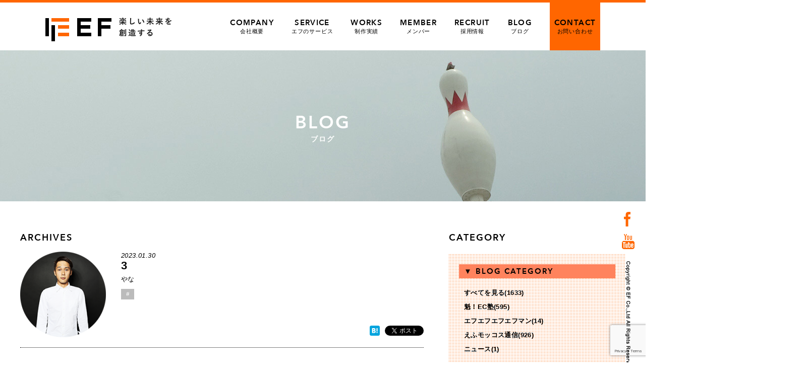

--- FILE ---
content_type: text/html; charset=UTF-8
request_url: https://www.e-f.co.jp/blog/41545/3-17/
body_size: 63328
content:
<!DOCTYPE html>
<html lang="ja">
<head>
<!-- Google tag (gtag.js) -->
<script async src="https://www.googletagmanager.com/gtag/js?id=G-2FLYNPXBL5"></script>
<script>
  window.dataLayer = window.dataLayer || [];
  function gtag(){dataLayer.push(arguments);}
  gtag('js', new Date());

  gtag('config', 'G-2FLYNPXBL5');
</script>
<meta charset="utf-8">
<meta http-equiv="X-UA-Compatible" content="IE=Edge">
<meta name="viewport" content="width=device-width, maximum-scale=2.0, user-scalable=yes">

<meta property="og:title" content="3 | 熊本・東京のホームページ ウェブ制作会社 | 株式会社エフ | 楽天 Yahoo 運営サポート"/>
<meta property="og:image" content="https://www.e-f.co.jp/wp/wp-content/themes/e-f/images/630_1200_logo.jpg">
<meta property="og:site_name" content="株式会社エフ">
<meta property="og:locale" content="ja_JP">
<!--css-->
<link rel="stylesheet" href="https://www.e-f.co.jp/wp/wp-content/themes/e-f/style.css?1768949799" type="text/css" />
<link rel="stylesheet" href="https://www.e-f.co.jp/wp/wp-content/themes/e-f/css/jquery.bxslider.css" type="text/css" />
<!--favicon-->
<link rel="shortcut icon" href="https://www.e-f.co.jp/wp/wp-content/themes/e-f/favicon.ico" />


		<!-- All in One SEO 4.8.9 - aioseo.com -->
		<title>3 | 熊本・東京のホームページ ウェブ制作会社 | 株式会社エフ | 楽天 Yahoo 運営サポート</title>
	<meta name="robots" content="max-image-preview:large" />
	<meta name="author" content="柳瀬聡太"/>
	<link rel="canonical" href="https://www.e-f.co.jp/blog/41545/3-17/" />
	<meta name="generator" content="All in One SEO (AIOSEO) 4.8.9" />
		<script type="application/ld+json" class="aioseo-schema">
			{"@context":"https:\/\/schema.org","@graph":[{"@type":"BreadcrumbList","@id":"https:\/\/www.e-f.co.jp\/blog\/41545\/3-17\/#breadcrumblist","itemListElement":[{"@type":"ListItem","@id":"https:\/\/www.e-f.co.jp#listItem","position":1,"name":"\u30db\u30fc\u30e0","item":"https:\/\/www.e-f.co.jp","nextItem":{"@type":"ListItem","@id":"https:\/\/www.e-f.co.jp\/blog\/41545\/3-17\/#listItem","name":"3"}},{"@type":"ListItem","@id":"https:\/\/www.e-f.co.jp\/blog\/41545\/3-17\/#listItem","position":2,"name":"3","previousItem":{"@type":"ListItem","@id":"https:\/\/www.e-f.co.jp#listItem","name":"\u30db\u30fc\u30e0"}}]},{"@type":"ItemPage","@id":"https:\/\/www.e-f.co.jp\/blog\/41545\/3-17\/#itempage","url":"https:\/\/www.e-f.co.jp\/blog\/41545\/3-17\/","name":"3 | \u718a\u672c\u30fb\u6771\u4eac\u306e\u30db\u30fc\u30e0\u30da\u30fc\u30b8 \u30a6\u30a7\u30d6\u5236\u4f5c\u4f1a\u793e | \u682a\u5f0f\u4f1a\u793e\u30a8\u30d5 | \u697d\u5929 Yahoo \u904b\u55b6\u30b5\u30dd\u30fc\u30c8","inLanguage":"ja","isPartOf":{"@id":"https:\/\/www.e-f.co.jp\/#website"},"breadcrumb":{"@id":"https:\/\/www.e-f.co.jp\/blog\/41545\/3-17\/#breadcrumblist"},"author":{"@id":"https:\/\/www.e-f.co.jp\/blog\/author\/yanase-f\/#author"},"creator":{"@id":"https:\/\/www.e-f.co.jp\/blog\/author\/yanase-f\/#author"},"datePublished":"2023-01-30T19:11:40+09:00","dateModified":"2023-01-30T19:11:40+09:00"},{"@type":"Organization","@id":"https:\/\/www.e-f.co.jp\/#organization","name":"\u682a\u5f0f\u4f1a\u793e\u30a8\u30d5","description":"\u682a\u5f0f\u4f1a\u793e\u30a8\u30d5\u306f\u718a\u672c\u30fb\u6771\u4eac\u3067EC\u306e\u30b3\u30f3\u30b5\u30eb\u30c6\u30a3\u30f3\u30b0\u3001Web\u30da\u30fc\u30b8\u5236\u4f5c\u30fb\u30c7\u30b6\u30a4\u30f3\u30fb\u52d5\u753b\u5236\u4f5c\u3092\u884c\u3046\u4f1a\u793e\u3067\u3059\u3002","url":"https:\/\/www.e-f.co.jp\/","telephone":"+81962348925","logo":{"@type":"ImageObject","url":"https:\/\/www.e-f.co.jp\/wp\/wp-content\/uploads\/2023\/06\/630_1200_logo.jpg","@id":"https:\/\/www.e-f.co.jp\/blog\/41545\/3-17\/#organizationLogo","width":1200,"height":630},"image":{"@id":"https:\/\/www.e-f.co.jp\/blog\/41545\/3-17\/#organizationLogo"},"sameAs":["https:\/\/www.facebook.com\/enjoy.and.future","https:\/\/www.youtube.com\/channel\/UCM0HVKv4CppYVPX0v5F7xhQ"]},{"@type":"Person","@id":"https:\/\/www.e-f.co.jp\/blog\/author\/yanase-f\/#author","url":"https:\/\/www.e-f.co.jp\/blog\/author\/yanase-f\/","name":"\u67f3\u702c\u8061\u592a","image":{"@type":"ImageObject","@id":"https:\/\/www.e-f.co.jp\/blog\/41545\/3-17\/#authorImage","url":"https:\/\/www.e-f.co.jp\/wp\/wp-content\/uploads\/2017\/08\/yana02-96x96.png","width":96,"height":96,"caption":"\u67f3\u702c\u8061\u592a"}},{"@type":"WebSite","@id":"https:\/\/www.e-f.co.jp\/#website","url":"https:\/\/www.e-f.co.jp\/","name":"\u718a\u672c\u30fb\u6771\u4eac\u306e\u30db\u30fc\u30e0\u30da\u30fc\u30b8 \u30a6\u30a7\u30d6\u5236\u4f5c\u4f1a\u793e | \u682a\u5f0f\u4f1a\u793e\u30a8\u30d5 | \u697d\u5929 Yahoo \u904b\u55b6\u30b5\u30dd\u30fc\u30c8","description":"\u682a\u5f0f\u4f1a\u793e\u30a8\u30d5\u306f\u718a\u672c\u30fb\u6771\u4eac\u3067EC\u306e\u30b3\u30f3\u30b5\u30eb\u30c6\u30a3\u30f3\u30b0\u3001Web\u30da\u30fc\u30b8\u5236\u4f5c\u30fb\u30c7\u30b6\u30a4\u30f3\u30fb\u52d5\u753b\u5236\u4f5c\u3092\u884c\u3046\u4f1a\u793e\u3067\u3059\u3002","inLanguage":"ja","publisher":{"@id":"https:\/\/www.e-f.co.jp\/#organization"}}]}
		</script>
		<!-- All in One SEO -->

<link rel='dns-prefetch' href='//s.w.org' />
<script type="text/javascript">
window._wpemojiSettings = {"baseUrl":"https:\/\/s.w.org\/images\/core\/emoji\/14.0.0\/72x72\/","ext":".png","svgUrl":"https:\/\/s.w.org\/images\/core\/emoji\/14.0.0\/svg\/","svgExt":".svg","source":{"concatemoji":"https:\/\/www.e-f.co.jp\/wp\/wp-includes\/js\/wp-emoji-release.min.js?ver=6.0.2"}};
/*! This file is auto-generated */
!function(e,a,t){var n,r,o,i=a.createElement("canvas"),p=i.getContext&&i.getContext("2d");function s(e,t){var a=String.fromCharCode,e=(p.clearRect(0,0,i.width,i.height),p.fillText(a.apply(this,e),0,0),i.toDataURL());return p.clearRect(0,0,i.width,i.height),p.fillText(a.apply(this,t),0,0),e===i.toDataURL()}function c(e){var t=a.createElement("script");t.src=e,t.defer=t.type="text/javascript",a.getElementsByTagName("head")[0].appendChild(t)}for(o=Array("flag","emoji"),t.supports={everything:!0,everythingExceptFlag:!0},r=0;r<o.length;r++)t.supports[o[r]]=function(e){if(!p||!p.fillText)return!1;switch(p.textBaseline="top",p.font="600 32px Arial",e){case"flag":return s([127987,65039,8205,9895,65039],[127987,65039,8203,9895,65039])?!1:!s([55356,56826,55356,56819],[55356,56826,8203,55356,56819])&&!s([55356,57332,56128,56423,56128,56418,56128,56421,56128,56430,56128,56423,56128,56447],[55356,57332,8203,56128,56423,8203,56128,56418,8203,56128,56421,8203,56128,56430,8203,56128,56423,8203,56128,56447]);case"emoji":return!s([129777,127995,8205,129778,127999],[129777,127995,8203,129778,127999])}return!1}(o[r]),t.supports.everything=t.supports.everything&&t.supports[o[r]],"flag"!==o[r]&&(t.supports.everythingExceptFlag=t.supports.everythingExceptFlag&&t.supports[o[r]]);t.supports.everythingExceptFlag=t.supports.everythingExceptFlag&&!t.supports.flag,t.DOMReady=!1,t.readyCallback=function(){t.DOMReady=!0},t.supports.everything||(n=function(){t.readyCallback()},a.addEventListener?(a.addEventListener("DOMContentLoaded",n,!1),e.addEventListener("load",n,!1)):(e.attachEvent("onload",n),a.attachEvent("onreadystatechange",function(){"complete"===a.readyState&&t.readyCallback()})),(e=t.source||{}).concatemoji?c(e.concatemoji):e.wpemoji&&e.twemoji&&(c(e.twemoji),c(e.wpemoji)))}(window,document,window._wpemojiSettings);
</script>
<style type="text/css">
img.wp-smiley,
img.emoji {
	display: inline !important;
	border: none !important;
	box-shadow: none !important;
	height: 1em !important;
	width: 1em !important;
	margin: 0 0.07em !important;
	vertical-align: -0.1em !important;
	background: none !important;
	padding: 0 !important;
}
</style>
	<link rel='stylesheet' id='wp-block-library-css'  href='https://www.e-f.co.jp/wp/wp-includes/css/dist/block-library/style.min.css?ver=6.0.2' type='text/css' media='all' />
<style id='global-styles-inline-css' type='text/css'>
body{--wp--preset--color--black: #000000;--wp--preset--color--cyan-bluish-gray: #abb8c3;--wp--preset--color--white: #ffffff;--wp--preset--color--pale-pink: #f78da7;--wp--preset--color--vivid-red: #cf2e2e;--wp--preset--color--luminous-vivid-orange: #ff6900;--wp--preset--color--luminous-vivid-amber: #fcb900;--wp--preset--color--light-green-cyan: #7bdcb5;--wp--preset--color--vivid-green-cyan: #00d084;--wp--preset--color--pale-cyan-blue: #8ed1fc;--wp--preset--color--vivid-cyan-blue: #0693e3;--wp--preset--color--vivid-purple: #9b51e0;--wp--preset--gradient--vivid-cyan-blue-to-vivid-purple: linear-gradient(135deg,rgba(6,147,227,1) 0%,rgb(155,81,224) 100%);--wp--preset--gradient--light-green-cyan-to-vivid-green-cyan: linear-gradient(135deg,rgb(122,220,180) 0%,rgb(0,208,130) 100%);--wp--preset--gradient--luminous-vivid-amber-to-luminous-vivid-orange: linear-gradient(135deg,rgba(252,185,0,1) 0%,rgba(255,105,0,1) 100%);--wp--preset--gradient--luminous-vivid-orange-to-vivid-red: linear-gradient(135deg,rgba(255,105,0,1) 0%,rgb(207,46,46) 100%);--wp--preset--gradient--very-light-gray-to-cyan-bluish-gray: linear-gradient(135deg,rgb(238,238,238) 0%,rgb(169,184,195) 100%);--wp--preset--gradient--cool-to-warm-spectrum: linear-gradient(135deg,rgb(74,234,220) 0%,rgb(151,120,209) 20%,rgb(207,42,186) 40%,rgb(238,44,130) 60%,rgb(251,105,98) 80%,rgb(254,248,76) 100%);--wp--preset--gradient--blush-light-purple: linear-gradient(135deg,rgb(255,206,236) 0%,rgb(152,150,240) 100%);--wp--preset--gradient--blush-bordeaux: linear-gradient(135deg,rgb(254,205,165) 0%,rgb(254,45,45) 50%,rgb(107,0,62) 100%);--wp--preset--gradient--luminous-dusk: linear-gradient(135deg,rgb(255,203,112) 0%,rgb(199,81,192) 50%,rgb(65,88,208) 100%);--wp--preset--gradient--pale-ocean: linear-gradient(135deg,rgb(255,245,203) 0%,rgb(182,227,212) 50%,rgb(51,167,181) 100%);--wp--preset--gradient--electric-grass: linear-gradient(135deg,rgb(202,248,128) 0%,rgb(113,206,126) 100%);--wp--preset--gradient--midnight: linear-gradient(135deg,rgb(2,3,129) 0%,rgb(40,116,252) 100%);--wp--preset--duotone--dark-grayscale: url('#wp-duotone-dark-grayscale');--wp--preset--duotone--grayscale: url('#wp-duotone-grayscale');--wp--preset--duotone--purple-yellow: url('#wp-duotone-purple-yellow');--wp--preset--duotone--blue-red: url('#wp-duotone-blue-red');--wp--preset--duotone--midnight: url('#wp-duotone-midnight');--wp--preset--duotone--magenta-yellow: url('#wp-duotone-magenta-yellow');--wp--preset--duotone--purple-green: url('#wp-duotone-purple-green');--wp--preset--duotone--blue-orange: url('#wp-duotone-blue-orange');--wp--preset--font-size--small: 13px;--wp--preset--font-size--medium: 20px;--wp--preset--font-size--large: 36px;--wp--preset--font-size--x-large: 42px;}.has-black-color{color: var(--wp--preset--color--black) !important;}.has-cyan-bluish-gray-color{color: var(--wp--preset--color--cyan-bluish-gray) !important;}.has-white-color{color: var(--wp--preset--color--white) !important;}.has-pale-pink-color{color: var(--wp--preset--color--pale-pink) !important;}.has-vivid-red-color{color: var(--wp--preset--color--vivid-red) !important;}.has-luminous-vivid-orange-color{color: var(--wp--preset--color--luminous-vivid-orange) !important;}.has-luminous-vivid-amber-color{color: var(--wp--preset--color--luminous-vivid-amber) !important;}.has-light-green-cyan-color{color: var(--wp--preset--color--light-green-cyan) !important;}.has-vivid-green-cyan-color{color: var(--wp--preset--color--vivid-green-cyan) !important;}.has-pale-cyan-blue-color{color: var(--wp--preset--color--pale-cyan-blue) !important;}.has-vivid-cyan-blue-color{color: var(--wp--preset--color--vivid-cyan-blue) !important;}.has-vivid-purple-color{color: var(--wp--preset--color--vivid-purple) !important;}.has-black-background-color{background-color: var(--wp--preset--color--black) !important;}.has-cyan-bluish-gray-background-color{background-color: var(--wp--preset--color--cyan-bluish-gray) !important;}.has-white-background-color{background-color: var(--wp--preset--color--white) !important;}.has-pale-pink-background-color{background-color: var(--wp--preset--color--pale-pink) !important;}.has-vivid-red-background-color{background-color: var(--wp--preset--color--vivid-red) !important;}.has-luminous-vivid-orange-background-color{background-color: var(--wp--preset--color--luminous-vivid-orange) !important;}.has-luminous-vivid-amber-background-color{background-color: var(--wp--preset--color--luminous-vivid-amber) !important;}.has-light-green-cyan-background-color{background-color: var(--wp--preset--color--light-green-cyan) !important;}.has-vivid-green-cyan-background-color{background-color: var(--wp--preset--color--vivid-green-cyan) !important;}.has-pale-cyan-blue-background-color{background-color: var(--wp--preset--color--pale-cyan-blue) !important;}.has-vivid-cyan-blue-background-color{background-color: var(--wp--preset--color--vivid-cyan-blue) !important;}.has-vivid-purple-background-color{background-color: var(--wp--preset--color--vivid-purple) !important;}.has-black-border-color{border-color: var(--wp--preset--color--black) !important;}.has-cyan-bluish-gray-border-color{border-color: var(--wp--preset--color--cyan-bluish-gray) !important;}.has-white-border-color{border-color: var(--wp--preset--color--white) !important;}.has-pale-pink-border-color{border-color: var(--wp--preset--color--pale-pink) !important;}.has-vivid-red-border-color{border-color: var(--wp--preset--color--vivid-red) !important;}.has-luminous-vivid-orange-border-color{border-color: var(--wp--preset--color--luminous-vivid-orange) !important;}.has-luminous-vivid-amber-border-color{border-color: var(--wp--preset--color--luminous-vivid-amber) !important;}.has-light-green-cyan-border-color{border-color: var(--wp--preset--color--light-green-cyan) !important;}.has-vivid-green-cyan-border-color{border-color: var(--wp--preset--color--vivid-green-cyan) !important;}.has-pale-cyan-blue-border-color{border-color: var(--wp--preset--color--pale-cyan-blue) !important;}.has-vivid-cyan-blue-border-color{border-color: var(--wp--preset--color--vivid-cyan-blue) !important;}.has-vivid-purple-border-color{border-color: var(--wp--preset--color--vivid-purple) !important;}.has-vivid-cyan-blue-to-vivid-purple-gradient-background{background: var(--wp--preset--gradient--vivid-cyan-blue-to-vivid-purple) !important;}.has-light-green-cyan-to-vivid-green-cyan-gradient-background{background: var(--wp--preset--gradient--light-green-cyan-to-vivid-green-cyan) !important;}.has-luminous-vivid-amber-to-luminous-vivid-orange-gradient-background{background: var(--wp--preset--gradient--luminous-vivid-amber-to-luminous-vivid-orange) !important;}.has-luminous-vivid-orange-to-vivid-red-gradient-background{background: var(--wp--preset--gradient--luminous-vivid-orange-to-vivid-red) !important;}.has-very-light-gray-to-cyan-bluish-gray-gradient-background{background: var(--wp--preset--gradient--very-light-gray-to-cyan-bluish-gray) !important;}.has-cool-to-warm-spectrum-gradient-background{background: var(--wp--preset--gradient--cool-to-warm-spectrum) !important;}.has-blush-light-purple-gradient-background{background: var(--wp--preset--gradient--blush-light-purple) !important;}.has-blush-bordeaux-gradient-background{background: var(--wp--preset--gradient--blush-bordeaux) !important;}.has-luminous-dusk-gradient-background{background: var(--wp--preset--gradient--luminous-dusk) !important;}.has-pale-ocean-gradient-background{background: var(--wp--preset--gradient--pale-ocean) !important;}.has-electric-grass-gradient-background{background: var(--wp--preset--gradient--electric-grass) !important;}.has-midnight-gradient-background{background: var(--wp--preset--gradient--midnight) !important;}.has-small-font-size{font-size: var(--wp--preset--font-size--small) !important;}.has-medium-font-size{font-size: var(--wp--preset--font-size--medium) !important;}.has-large-font-size{font-size: var(--wp--preset--font-size--large) !important;}.has-x-large-font-size{font-size: var(--wp--preset--font-size--x-large) !important;}
</style>
<link rel='stylesheet' id='contact-form-7-css'  href='https://www.e-f.co.jp/wp/wp-content/plugins/contact-form-7/includes/css/styles.css?ver=5.7.7' type='text/css' media='all' />
<link rel='stylesheet' id='contact-form-7-confirm-css'  href='https://www.e-f.co.jp/wp/wp-content/plugins/contact-form-7-add-confirm/includes/css/styles.css?ver=5.1' type='text/css' media='all' />
<link rel='stylesheet' id='wordpress-popular-posts-css-css'  href='https://www.e-f.co.jp/wp/wp-content/plugins/wordpress-popular-posts/assets/css/wpp.css?ver=6.3.4' type='text/css' media='all' />
<link rel='stylesheet' id='wp-pagenavi-css'  href='https://www.e-f.co.jp/wp/wp-content/plugins/wp-pagenavi/pagenavi-css.css?ver=2.70' type='text/css' media='all' />
<script type='text/javascript' src='https://www.e-f.co.jp/wp/wp-includes/js/jquery/jquery.min.js?ver=3.6.0' id='jquery-core-js'></script>
<script type='text/javascript' src='https://www.e-f.co.jp/wp/wp-includes/js/jquery/jquery-migrate.min.js?ver=3.3.2' id='jquery-migrate-js'></script>
<script type='application/json' id='wpp-json'>
{"sampling_active":0,"sampling_rate":100,"ajax_url":"https:\/\/www.e-f.co.jp\/wp-json\/wordpress-popular-posts\/v1\/popular-posts","api_url":"https:\/\/www.e-f.co.jp\/wp-json\/wordpress-popular-posts","ID":41548,"token":"28613bc849","lang":0,"debug":0}
</script>
<script type='text/javascript' src='https://www.e-f.co.jp/wp/wp-content/plugins/wordpress-popular-posts/assets/js/wpp.min.js?ver=6.3.4' id='wpp-js-js'></script>
<link rel="https://api.w.org/" href="https://www.e-f.co.jp/wp-json/" /><link rel="alternate" type="application/json" href="https://www.e-f.co.jp/wp-json/wp/v2/media/41548" /><link rel="EditURI" type="application/rsd+xml" title="RSD" href="https://www.e-f.co.jp/wp/xmlrpc.php?rsd" />
<link rel="wlwmanifest" type="application/wlwmanifest+xml" href="https://www.e-f.co.jp/wp/wp-includes/wlwmanifest.xml" /> 
<meta name="generator" content="WordPress 6.0.2" />
<link rel='shortlink' href='https://www.e-f.co.jp/?p=41548' />
<link rel="alternate" type="application/json+oembed" href="https://www.e-f.co.jp/wp-json/oembed/1.0/embed?url=https%3A%2F%2Fwww.e-f.co.jp%2Fblog%2F41545%2F3-17%2F" />
<link rel="alternate" type="text/xml+oembed" href="https://www.e-f.co.jp/wp-json/oembed/1.0/embed?url=https%3A%2F%2Fwww.e-f.co.jp%2Fblog%2F41545%2F3-17%2F&#038;format=xml" />
            <style id="wpp-loading-animation-styles">@-webkit-keyframes bgslide{from{background-position-x:0}to{background-position-x:-200%}}@keyframes bgslide{from{background-position-x:0}to{background-position-x:-200%}}.wpp-widget-placeholder,.wpp-widget-block-placeholder,.wpp-shortcode-placeholder{margin:0 auto;width:60px;height:3px;background:#dd3737;background:linear-gradient(90deg,#dd3737 0%,#571313 10%,#dd3737 100%);background-size:200% auto;border-radius:3px;-webkit-animation:bgslide 1s infinite linear;animation:bgslide 1s infinite linear}</style>
            <link rel="icon" href="https://www.e-f.co.jp/wp/wp-content/uploads/2020/11/favicon.ico" sizes="32x32" />
<link rel="icon" href="https://www.e-f.co.jp/wp/wp-content/uploads/2020/11/favicon.ico" sizes="192x192" />
<link rel="apple-touch-icon" href="https://www.e-f.co.jp/wp/wp-content/uploads/2020/11/favicon.ico" />
<meta name="msapplication-TileImage" content="https://www.e-f.co.jp/wp/wp-content/uploads/2020/11/favicon.ico" />

<!--javescript-->
<script>
jQuery(function($){
//**************************************
// menu  
//**************************************

  $('#icon-menu').click(function(){
	   $('#sp-menu').toggleClass('active');
  });


});


//google Analytics
  (function(i,s,o,g,r,a,m){i['GoogleAnalyticsObject']=r;i[r]=i[r]||function(){
  (i[r].q=i[r].q||[]).push(arguments)},i[r].l=1*new Date();a=s.createElement(o),
  m=s.getElementsByTagName(o)[0];a.async=1;a.src=g;m.parentNode.insertBefore(a,m)
  })(window,document,'script','//www.google-analytics.com/analytics.js','ga');

  ga('create', 'UA-51640718-1', 'auto');
  ga('require', 'displayfeatures');
  ga('send', 'pageview');
</script>

<!-- User Heat Tag -->
<script type="text/javascript">
(function(add, cla){window['UserHeatTag']=cla;window[cla]=window[cla]||function(){(window[cla].q=window[cla].q||[]).push(arguments)},window[cla].l=1*new Date();var ul=document.createElement('script');var tag = document.getElementsByTagName('script')[0];ul.async=1;ul.src=add;tag.parentNode.insertBefore(ul,tag);})('//uh.nakanohito.jp/uhj2/uh.js', '_uhtracker');_uhtracker({id:'uhgHTkz8rp'});
</script>
<!-- End User Heat Tag -->
</head>
<body>
<div id="fb-root"></div>
<script src="https://www.e-f.co.jp/wp/wp-content/themes/e-f/js/ef_social.js"></script>
<header id="global-header">  
     <div id="pc-header" class="inner">
         <h1 class="logo"><a href="https://www.e-f.co.jp/">熊本・東京のホームページ ウェブ制作会社 | 株式会社エフ | 楽天 Yahoo 運営サポート</a></h1>
         <nav id="pc-menu">
                    <li ><a href="https://www.e-f.co.jp/company/"><span class="avenir">COMPANY</span>会社概要</a></li>
                    <li ><a href="https://www.e-f.co.jp/service/"><span class="avenir">SERVICE</span>エフのサービス</a></li>
                    <li ><a href="https://www.e-f.co.jp/works/"><span class="avenir">WORKS</span>制作実績</a></li>
                    <li ><a href="https://www.e-f.co.jp/member/"><span class="avenir">MEMBER</span>メンバー</a></li>
                    <li ><a href="https://www.e-f.co.jp/recruit/"><span class="avenir">RECRUIT</span>採用情報</a></li>
                    <li ><a href="https://www.e-f.co.jp/blog/"><span class="avenir">BLOG</span>ブログ</a></li>
                    <li id="contact-link" class="hover-opa"><a href="https://www.e-f.co.jp/contact/"><span class="avenir">CONTACT</span>お問い合わせ</a></li>
                </nav>
    </div><!--/#pc-header-->

</header><!--/#global-header-->


<div id="page-img" class="clear blog-page-img">
     <img src="https://www.e-f.co.jp/wp/wp-content/themes/e-f/images/blog_topimg.jpg" width="1920" alt="blog">
                         <h1 class="page-img-title"><span class="avenir">BLOG</span>ブログ</h1>
     </div><!--/#page-img-->

<div id="blog-container" class="clear">

    <div id="blog-contents">

         <h2 class="common-title02 avenir mb15">ARCHIVES</h2>


         <div class="post-header">
            <div class="thumb fl">
            <img alt='アバター画像' src='https://www.e-f.co.jp/wp/wp-content/uploads/2017/08/yana02-170x170.png' srcset='https://www.e-f.co.jp/wp/wp-content/uploads/2017/08/yana02.png 2x' class='avatar avatar-170 photo' height='170' width='170' loading='lazy'/>            </div>
            <div class="post-title-area fr">
                 <p class="post-date">2023.01.30</p>
                 <h1 class="post-title">3</h1>
                 <p class="post-author mb10">やな</p>
				<div class="cat-icon">#</div>
            </div>

<!--▼各ソーシャルボタン▼--> 
          <ul class="social-btns">
              <!--facebook-->
	      <li><div class="fb-like" data-href="https://www.e-f.co.jp/blog/41545/3-17/" data-layout="button" data-action="like" data-show-faces="false" data-share="true"></div></li>

              <!--bookmark-->
	      <li><a href="https://www.e-f.co.jp/blog/41545/3-17/" class="hatena-bookmark-button" data-hatena-bookmark-layout="simple" title="このエントリーをはてなブックマークに追加"><img src="https://b.hatena.ne.jp/images/entry-button/button-only@2x.png" alt="このエントリーをはてなブックマークに追加" width="20" height="20" style="border: none;" /></a><script type="text/javascript" src="https://b.hatena.ne.jp/js/bookmark_button.js" charset="utf-8" async></script></li>

              <!--twitter-->
              <li><a href="https://twitter.com/share" class="twitter-share-button" data-url="https://www.e-f.co.jp/blog/41545/3-17/" data-text="" data-lang="ja">ツイート</a>
	<script>!function(d,s,id){var js,fjs=d.getElementsByTagName(s)[0],p=/^http:/.test(d.location)?'http':'https';if(!d.getElementById(id)){js=d.createElement(s);js.id=id;js.src=p+'://platform.twitter.com/widgets.js';fjs.parentNode.insertBefore(js,fjs);}}(document, 'script', 'twitter-wjs');</script></li>

         </ul>
<!-- ▲ 各ソーシャルボタン ▲-->

        </div>


        <!--▼▼記事本文▼▼-->
        <article class="post-body clear">
                <p class="attachment"><a href='https://www.e-f.co.jp/wp/wp-content/uploads/2023/01/3.jpg'><img width="650" height="433" src="https://www.e-f.co.jp/wp/wp-content/uploads/2023/01/3.jpg" class="attachment-medium size-medium" alt="" loading="lazy" srcset="https://www.e-f.co.jp/wp/wp-content/uploads/2023/01/3.jpg 650w, https://www.e-f.co.jp/wp/wp-content/uploads/2023/01/3-328x217.jpg 328w" sizes="(max-width: 650px) 100vw, 650px" /></a></p>
        </article>
        <!--▲▲記事本文事▲▲-->



        <div class="post-footer">
<!--▼各ソーシャルボタン▼-->       
          <ul class="social-btns">
              <!--facebook-->
	      <li><div class="fb-like" data-href="https://www.e-f.co.jp/blog/41545/3-17/" data-layout="button" data-action="like" data-show-faces="false" data-share="true"></div></li>

              <!--bookmark-->
	      <li><a href="https://www.e-f.co.jp/blog/41545/3-17/" class="hatena-bookmark-button" data-hatena-bookmark-layout="simple" title="このエントリーをはてなブックマークに追加"><img src="https://b.hatena.ne.jp/images/entry-button/button-only@2x.png" alt="このエントリーをはてなブックマークに追加" width="20" height="20" style="border: none;" /></a><script type="text/javascript" src="https://b.hatena.ne.jp/js/bookmark_button.js" charset="utf-8" async></script></li>

              <!--twitter-->
              <li><a href="https://twitter.com/share" class="twitter-share-button" data-url="https://www.e-f.co.jp/blog/41545/3-17/" data-text="" data-lang="ja">ツイート</a>
	<script>!function(d,s,id){var js,fjs=d.getElementsByTagName(s)[0],p=/^http:/.test(d.location)?'http':'https';if(!d.getElementById(id)){js=d.createElement(s);js.id=id;js.src=p+'://platform.twitter.com/widgets.js';fjs.parentNode.insertBefore(js,fjs);}}(document, 'script', 'twitter-wjs');</script></li>

         </ul>
<!-- ▲ 各ソーシャルボタン ▲-->
       </div>


        <!--▼▼作者の過去記事▼▼-->
        <section id="author-posts" class="clear">
        <!--<h2 class="post-cattile">やなのバックナンバー</h2>-->
            <h2 class="post-cattile">この人が書いた記事</h2>
            <ul id="author-posts-list">
                <li><a href="https://www.e-f.co.jp/blog/44627/"><span class="img"><img src="https://www.e-f.co.jp/wp/wp-content/uploads/2026/01/1-150x150.jpg" width="50" alt=""></span><span class="text">【新年のご挨拶】2026年書初め大会！</span></a></li>
                <li><a href="https://www.e-f.co.jp/blog/43849/"><span class="img"><img src="https://www.e-f.co.jp/wp/wp-content/uploads/2024/08/1-150x150.jpg" width="50" alt=""></span><span class="text">【やなの釣行レポート season6#2】2024夏の釣り</span></a></li>
                <li><a href="https://www.e-f.co.jp/blog/43417/"><span class="img"><img src="https://www.e-f.co.jp/wp/wp-content/uploads/2024/02/1-150x150.jpg" width="50" alt=""></span><span class="text">【やなの釣行レポート season6#1】2024釣りはじめ</span></a></li>
                <li><a href="https://www.e-f.co.jp/blog/43232/"><span class="img"><img src="https://www.e-f.co.jp/wp/wp-content/uploads/2024/01/20yb01_1-150x150.jpg" width="50" alt=""></span><span class="text">【釣りに行けなかったので】オススメ漫画〜その2〜</span></a></li>
                <li><a href="https://www.e-f.co.jp/blog/43051/"><span class="img"><img src="https://www.e-f.co.jp/wp/wp-content/uploads/2023/12/1-150x150.jpg" width="50" alt=""></span><span class="text">【やなの釣行レポート season5#7】釣り納めかぁ？</span></a></li>
                <li><a href="https://www.e-f.co.jp/blog/42856/"><span class="img"><img src="https://www.e-f.co.jp/wp/wp-content/uploads/2023/11/1-150x150.jpg" width="50" alt=""></span><span class="text">【やなの釣行レポート 番外編】生成AIで釣り</span></a></li>
                <li><a href="https://www.e-f.co.jp/blog/42681/"><span class="img"><img src="https://www.e-f.co.jp/wp/wp-content/uploads/2023/09/1-150x150.jpg" width="50" alt=""></span><span class="text">【やなの釣行レポート season5#6】カワハギ釣行</span></a></li>
                <li><a href="https://www.e-f.co.jp/blog/42479/"><span class="img"><img src="https://www.e-f.co.jp/wp/wp-content/uploads/2023/07/1-1-150x150.jpg" width="50" alt=""></span><span class="text">【やなの釣行レポート season5#5】続・アジゴ弾丸調査</span></a></li>
                <li><a href="https://www.e-f.co.jp/blog/42309/"><span class="img"><img src="https://www.e-f.co.jp/wp/wp-content/uploads/2023/06/1-150x150.jpg" width="50" alt=""></span><span class="text">【やなの釣行レポート season5#4】アジゴ弾丸調査</span></a></li>
                <li><a href="https://www.e-f.co.jp/blog/42001/"><span class="img"><img src="https://www.e-f.co.jp/wp/wp-content/uploads/2023/04/1-1-150x150.jpg" width="50" alt=""></span><span class="text">【やなの釣行レポート season5#3】ことしのキスはじめ</span></a></li>
           </ul>

           <p class="more-post"><a href="https://www.e-f.co.jp/blog/author/yanase-f">やなの記事をもっと見る</a></p>
       </section>
       <!--▲▲作者の過去記事▲▲-->


       <!--▼▼ 関連する記事▼▼-->
       <section id="relation-posts">
            <h2 class="post-cattile">関連する記事</h4>
            <ul id="relation-posts-list">  
                <li><a href="https://www.e-f.co.jp/blog/44647/">
                        <div class="resize fl radius_100">
                                <img src="https://www.e-f.co.jp/wp/wp-content/uploads/2026/01/AdobeStock_807099947_Editorial_Use_Only-900x600.jpeg" width="187" height="125" alt="2026年最新版!TikTok Shopで今すぐチェックすべきおすすめショップ&..."  style="margin-left:-31px">
              
                     </div>
                     <div class="text-area fr">
                          <p class="post-date">2026.01.14</p>
                          <h3 class="post-title">2026年最新版!TikTok Shopで今すぐチェックすべきおすすめショップ&...</h3>
						 <div class="cat-icon">#マーケティング</div>
                     </div>
                    </a>
                </li>
                <li><a href="https://www.e-f.co.jp/blog/44627/">
                        <div class="resize fl radius_100">
                                <img src="https://www.e-f.co.jp/wp/wp-content/uploads/2026/01/1.jpg" width="187" height="125" alt="【新年のご挨拶】2026年書初め大会！"  style="margin-left:-31px">
              
                     </div>
                     <div class="text-area fr">
                          <p class="post-date">2026.01.08</p>
                          <h3 class="post-title">【新年のご挨拶】2026年書初め大会！</h3>
						 <div class="cat-icon">#エフイベント</div>
                     </div>
                    </a>
                </li>
                <li><a href="https://www.e-f.co.jp/blog/44607/">
                        <div class="resize fl radius_100">
                                <img src="https://www.e-f.co.jp/wp/wp-content/uploads/2025/12/20251224_t-900x600.jpeg" width="187" height="125" alt="年末年始休業のお知らせ &#038; エフの働き方をご紹介"  style="margin-left:-31px">
              
                     </div>
                     <div class="text-area fr">
                          <p class="post-date">2025.12.24</p>
                          <h3 class="post-title">年末年始休業のお知らせ &#038; エフの働き方をご紹介</h3>
						 <div class="cat-icon">#エフでの働き</div>
                     </div>
                    </a>
                </li>
                <li><a href="https://www.e-f.co.jp/blog/44545/">
                        <div class="resize fl radius_100">
                                <img src="https://www.e-f.co.jp/wp/wp-content/uploads/2025/12/251217.jpg" width="178" height="125" alt="新千円札の主人公に会いに行こう！熊本・小国町「学びやの里」で発見する北里柴三郎の..."  style="margin-left:-26px">
              
                     </div>
                     <div class="text-area fr">
                          <p class="post-date">2025.12.17</p>
                          <h3 class="post-title">新千円札の主人公に会いに行こう！熊本・小国町「学びやの里」で発見する北里柴三郎の...</h3>
						 <div class="cat-icon">#エフエフエフエフマン</div>
                     </div>
                    </a>
                </li>
                <li><a href="https://www.e-f.co.jp/blog/44497/">
                        <div class="resize fl radius_100">
                                <img src="https://www.e-f.co.jp/wp/wp-content/uploads/2025/12/column_sawamura_251210_01.jpg" width="200" height="125" alt="AIはすごい！でもリアルな人物・商品はやっぱり「人の手」が必要な理由"  style="margin-left:-37px">
              
                     </div>
                     <div class="text-area fr">
                          <p class="post-date">2025.12.10</p>
                          <h3 class="post-title">AIはすごい！でもリアルな人物・商品はやっぱり「人の手」が必要な理由</h3>
						 <div class="cat-icon">#制作</div>
                     </div>
                    </a>
                </li>
                <li><a href="https://www.e-f.co.jp/blog/44467/">
                        <div class="resize fl radius_100">
                                <img src="https://www.e-f.co.jp/wp/wp-content/uploads/2025/12/mayu-01.jpg" width="200" height="125" alt="【まだ間に合う！】お歳暮商材がなくてもできる“12月の駆け込みEC戦略"  style="margin-left:-37px">
              
                     </div>
                     <div class="text-area fr">
                          <p class="post-date">2025.12.03</p>
                          <h3 class="post-title">【まだ間に合う！】お歳暮商材がなくてもできる“12月の駆け込みEC戦略</h3>
						 <div class="cat-icon">#企画</div>
                     </div>
                    </a>
                </li>
          </ul>
          
       </section><!-- /#relation-posts -->  

          
   </div><!--/#blog-contents-->
    
<div id="sidebar">
     <h2 class="common-title02 avenir mb20">CATEGORY</h2>
         
     <div class="category-wrap">
         
            <!--▼▼ BLOG CATEGORY ▼▼-->
            <div class="box">
                   <h3 class="cat-title avenir">▼ BLOG CATEGORY</h3>
                <ul class="cat-list">
                   <li><a href="https://www.e-f.co.jp/blog/">すべてを見る(1633)</a></li>   
                   <li><a href="https://www.e-f.co.jp/blog/category/ec">魁！EC塾(595)</a></li>   
                   <li><a href="https://www.e-f.co.jp/blog/category/efefefefman">エフエフエフエフマン(14)</a></li>   
                   <li><a href="https://www.e-f.co.jp/blog/category/daily">えふモッコス通信(926)</a></li>   
                   <li><a href="https://www.e-f.co.jp/blog/category/news">ニュース(1)</a></li>   
                </ul>
            </div>


            <!--▼▼ STAFF ▼▼-->
            <div class="box">
                <h3 class="cat-title avenir">▼ STAFF</h3>
                <ul class="staff-list">
                   <li><a href="https://www.e-f.co.jp/blog/author/editor">
			<img alt='アバター画像' src='https://www.e-f.co.jp/wp/wp-content/uploads/2017/01/noimage_logo-40x40.jpg' srcset='https://www.e-f.co.jp/wp/wp-content/uploads/2017/01/noimage_logo-80x80.jpg 2x' class='avatar avatar-40 photo' height='40' width='40' loading='lazy'/>			<span>エフ編集部</span>
                       </a>
                  </li>
                   <li><a href="https://www.e-f.co.jp/blog/author/endou-f">
			<img alt='' src='https://secure.gravatar.com/avatar/4155c8cc18255c17975c49c383ed6614?s=40&#038;d=mm&#038;r=g' srcset='https://secure.gravatar.com/avatar/4155c8cc18255c17975c49c383ed6614?s=80&#038;d=mm&#038;r=g 2x' class='avatar avatar-40 photo' height='40' width='40' loading='lazy'/>			<span>あゆちゃん</span>
                       </a>
                  </li>
                   <li><a href="https://www.e-f.co.jp/blog/author/ffff0615">
			<img alt='アバター画像' src='https://www.e-f.co.jp/wp/wp-content/uploads/2016/06/some02-40x40.png' srcset='https://www.e-f.co.jp/wp/wp-content/uploads/2016/06/some02-80x80.png 2x' class='avatar avatar-40 photo' height='40' width='40' loading='lazy'/>			<span>さむケン</span>
                       </a>
                  </li>
                   <li><a href="https://www.e-f.co.jp/blog/author/hassun">
			<img alt='アバター画像' src='https://www.e-f.co.jp/wp/wp-content/uploads/2016/11/hassun-40x40.png' srcset='https://www.e-f.co.jp/wp/wp-content/uploads/2016/11/hassun-80x80.png 2x' class='avatar avatar-40 photo' height='40' width='40' loading='lazy'/>			<span>はっすん</span>
                       </a>
                  </li>
                   <li><a href="https://www.e-f.co.jp/blog/author/j-yanase-f">
			<img alt='アバター画像' src='https://www.e-f.co.jp/wp/wp-content/uploads/2020/05/pei-40x40.png' srcset='https://www.e-f.co.jp/wp/wp-content/uploads/2020/05/pei-80x80.png 2x' class='avatar avatar-40 photo' height='40' width='40' loading='lazy'/>			<span>ペイ</span>
                       </a>
                  </li>
                   <li><a href="https://www.e-f.co.jp/blog/author/kawamura-f">
			<img alt='アバター画像' src='https://www.e-f.co.jp/wp/wp-content/uploads/2020/09/kawasan202009-40x40.png' srcset='https://www.e-f.co.jp/wp/wp-content/uploads/2020/09/kawasan202009-80x80.png 2x' class='avatar avatar-40 photo' height='40' width='40' loading='lazy'/>			<span>川ちゃん</span>
                       </a>
                  </li>
                   <li><a href="https://www.e-f.co.jp/blog/author/kobaishi-f">
			<img alt='vax' src='https://www.e-f.co.jp/wp/wp-content/uploads/2016/06/vax01-40x40.png' srcset='https://www.e-f.co.jp/wp/wp-content/uploads/2016/06/vax01-80x80.png 2x' class='avatar avatar-40 photo' height='40' width='40' loading='lazy'/>			<span>VAX</span>
                       </a>
                  </li>
                   <li title="ブログ準備中"><img alt='アバター画像' src='https://www.e-f.co.jp/wp/wp-content/uploads/2014/12/kana-b2-40x40.png' srcset='https://www.e-f.co.jp/wp/wp-content/uploads/2014/12/kana-b2-80x80.png 2x' class='avatar avatar-40 photo' height='40' width='40' loading='lazy'/>			<span>かな</span>
                  </li>
                   <li><a href="https://www.e-f.co.jp/blog/author/kosaka-f">
			<img alt='アバター画像' src='https://www.e-f.co.jp/wp/wp-content/uploads/2024/01/hitomi-1-40x40.png' srcset='https://www.e-f.co.jp/wp/wp-content/uploads/2024/01/hitomi-1-80x80.png 2x' class='avatar avatar-40 photo' height='40' width='40' loading='lazy'/>			<span>ひーちゃん</span>
                       </a>
                  </li>
                   <li><a href="https://www.e-f.co.jp/blog/author/mori-f">
			<img alt='アバター画像' src='https://www.e-f.co.jp/wp/wp-content/uploads/2016/06/member_mori-40x40.png' srcset='https://www.e-f.co.jp/wp/wp-content/uploads/2016/06/member_mori-80x80.png 2x' class='avatar avatar-40 photo' height='40' width='40' loading='lazy'/>			<span>ユージ</span>
                       </a>
                  </li>
                   <li><a href="https://www.e-f.co.jp/blog/author/morihayato">
			<img alt='アバター画像' src='https://www.e-f.co.jp/wp/wp-content/uploads/2020/08/mokkun02-40x40.png' srcset='https://www.e-f.co.jp/wp/wp-content/uploads/2020/08/mokkun02-80x80.png 2x' class='avatar avatar-40 photo' height='40' width='40' loading='lazy'/>			<span>はやと</span>
                       </a>
                  </li>
                   <li><a href="https://www.e-f.co.jp/blog/author/sawamura-f">
			<img alt='アバター画像' src='https://www.e-f.co.jp/wp/wp-content/uploads/2025/12/juri-1-40x40.png' srcset='https://www.e-f.co.jp/wp/wp-content/uploads/2025/12/juri-1-80x80.png 2x' class='avatar avatar-40 photo' height='40' width='40' loading='lazy'/>			<span>じゅりちゃん</span>
                       </a>
                  </li>
                   <li><a href="https://www.e-f.co.jp/blog/author/sugiyama-f">
			<img alt='アバター画像' src='https://www.e-f.co.jp/wp/wp-content/uploads/2021/07/miho01-40x40.png' srcset='https://www.e-f.co.jp/wp/wp-content/uploads/2021/07/miho01-80x80.png 2x' class='avatar avatar-40 photo' height='40' width='40' loading='lazy'/>			<span>ちゃんみほ</span>
                       </a>
                  </li>
                   <li><a href="https://www.e-f.co.jp/blog/author/tanaka-f">
			<img alt='アバター画像' src='https://www.e-f.co.jp/wp/wp-content/uploads/2020/04/mayu2020-40x40.png' srcset='https://www.e-f.co.jp/wp/wp-content/uploads/2020/04/mayu2020-80x80.png 2x' class='avatar avatar-40 photo' height='40' width='40' loading='lazy'/>			<span>まゆちゃん</span>
                       </a>
                  </li>
                   <li><a href="https://www.e-f.co.jp/blog/author/yanase-f">
			<img alt='アバター画像' src='https://www.e-f.co.jp/wp/wp-content/uploads/2017/08/yana02-40x40.png' srcset='https://www.e-f.co.jp/wp/wp-content/uploads/2017/08/yana02-80x80.png 2x' class='avatar avatar-40 photo' height='40' width='40' loading='lazy'/>			<span>やな</span>
                       </a>
                  </li>
                </ul>
            </div>
     </div><!--/.category-wrap-->

     <div id="scroll-fix-wrap">
     <!--▼▼ランキング▼▼-->
     <div class="ranking-wrap clear mb20">
          <h2 class="common-title02 avenir mb15">RANKING</h2>
          <ul class="ranking-list hover-opa">
<li><a href="https://www.e-f.co.jp/blog/44309/"><span class="wrap-in ranking-num">1</span><img width="80" height="80" src="https://www.e-f.co.jp/wp/wp-content/uploads/2025/10/AdobeStock_905567988-150x150.jpeg" alt="2025年ハロウィン販促戦略！" class="wpp-thumbnail radius_100" /><span class="wpp-post-title">2025年ハロウィン販促戦略！</span><div class="cat-icon">#企画</div></a></li><li><a href="https://www.e-f.co.jp/blog/44193/"><span class="wrap-in ranking-num">2</span><img width="80" height="80" src="https://www.e-f.co.jp/wp/wp-content/uploads/2025/10/column_vax_2515_01-150x150.jpg" alt="ダイレクトマーケティングの未来" class="wpp-thumbnail radius_100" /><span class="wpp-post-title">ダイレクトマーケティングの未来</span><div class="cat-icon">#マーケティング</div></a></li><li><a href="https://www.e-f.co.jp/blog/44369/"><span class="wrap-in ranking-num">3</span><img width="80" height="80" src="https://www.e-f.co.jp/wp/wp-content/uploads/2025/11/efman_1104-150x150.png" alt="間違わないお歳暮商品 ～エフエフエフエフマン②が教..." class="wpp-thumbnail radius_100" /><span class="wpp-post-title">間違わないお歳暮商品 ～エフエフエフエフマン②が教...</span><div class="cat-icon">#エフエフエフエフマン</div></a></li><li><a href="https://www.e-f.co.jp/blog/44388/"><span class="wrap-in ranking-num">4</span><img width="80" height="80" src="https://www.e-f.co.jp/wp/wp-content/uploads/2025/11/251110_blog5-150x150.jpeg" alt="「働きやすさ」が自慢です！株式会社エフで実現する、..." class="wpp-thumbnail radius_100" /><span class="wpp-post-title">「働きやすさ」が自慢です！株式会社エフで実現する、...</span><div class="cat-icon">#エフでの働き</div></a></li><li><a href="https://www.e-f.co.jp/blog/44350/"><span class="wrap-in ranking-num">5</span><img width="80" height="80" src="https://www.e-f.co.jp/wp/wp-content/uploads/2025/10/ea3a2bf46c8ae685802dad2499007bff-150x150.jpeg" alt="デザインで成果を生む仕組みづくり～ WEBデザイン..." class="wpp-thumbnail radius_100" /><span class="wpp-post-title">デザインで成果を生む仕組みづくり～ WEBデザイン...</span><div class="cat-icon">#制作</div></a></li>          </ul>
     </div>


     <div id="sidebars-wrap"  class="clear">
          <ul class="hover-opa">
               <li class="mb20 sp"><a href="https://www.e-f.co.jp/works/"><img src="https://www.e-f.co.jp/wp/wp-content/themes/e-f/images/top_bnr_355x12003.jpg" width="100%" alt="OUR WORKS エフの制作実績"></a></li>

               <li class="mb20"><a href="https://www.e-f.co.jp/contact/"><img src="https://www.e-f.co.jp/wp/wp-content/themes/e-f/images/top_bnr_355x12002_2020.jpg" width="100%" alt="制作やECに関するお問い合わせ"></a></li>

              <li class="sp"><a href="https://www.e-f.co.jp/movies/"><img src="https://www.e-f.co.jp/wp/wp-content/themes/e-f/images/top_bnr_355x12001.jpg" width="100%" alt="動画制作"></a></li>
         </ul>
     </div><!--/#sidebars-wrap-->
     </div><!--/#scroll-fix-wrap-->
</div><!--/#sidebar-->




    

</div><!--/#blog-container-->

<script>
jQuery(function($){
//================================
//  iframe responsive
//================================
   $('.post-body iframe').each(function(){
         $(this).wrap('<div class="sp-iframe-wrap"></div>');
   }); 

   //fadeIn
  $(window).scroll(function(){
	var w_top = $(window).scrollTop();
	$('.fadeIn li').each(function(){
               var top = $(this).offset().top;
               if ( top < (w_top + 800) ) {
                     $(this).addClass('active');
               }
        });		
   });

   $(window).load(function(){
	$('.fadeIn li').each(function(){
              if ( $(this).offset().top < $(window).height() ) {
                    $(this).addClass('active');
              }
        });
   });

});

</script>


<div id="common-parts" class="clear hover-opa">
    <!--▼▼共通エリア▼▼-->
    <section id="common-contact">
        <div class="inner">
             <h2 class="common-title"><span class="avenir">CONTACT</span>お問い合わせ</h2>
     
             <nav id="contact-nav">
                <li class="fl"><a href="https://www.e-f.co.jp/contact/"><span class="avenir">CONTACT</span>ご依頼・お見積もりご質問はこちら</a></li>
                <li class="fr">
                <a href="https://www.e-f.co.jp/member/"><span class="avenir">MEMBER</span>エフのメンバーはこちら</a>
                </li>
             </nav><!--/#contact-nav-->
                
        </div>
    </section><!--/#common-contact-->

    <section id="common-posts" class="clear hover-opa">
        <div class="inner">
             <h2 class="title">最新記事</h2>
             
             <ul id="common-posts-list" class="blog-list">
                <li><a href="https://www.e-f.co.jp/blog/44647/">
                        <div class="resize fl radius_100">
                                <img src="https://www.e-f.co.jp/wp/wp-content/uploads/2026/01/AdobeStock_807099947_Editorial_Use_Only-900x600.jpeg" width="153" height="102" alt="2026年最新版!TikTok Shopで今すぐチェックすべきおすすめショップ&..."  style="margin-left:-25px">
              
                     </div>
                     <div class="text-area fr">
                          <p class="post-date">2026.01.14</p>
                          <h3 class="post-title">2026年最新版!TikTok Shopで今すぐチェックすべきおすすめショップ&...</h3>
						 <div class="cat-icon">#マーケティング</div>
                     </div>
                    </a>
                </li>
                <li><a href="https://www.e-f.co.jp/blog/44627/">
                        <div class="resize fl radius_100">
                                <img src="https://www.e-f.co.jp/wp/wp-content/uploads/2026/01/1.jpg" width="153" height="102" alt="【新年のご挨拶】2026年書初め大会！"  style="margin-left:-25px">
              
                     </div>
                     <div class="text-area fr">
                          <p class="post-date">2026.01.08</p>
                          <h3 class="post-title">【新年のご挨拶】2026年書初め大会！</h3>
						 <div class="cat-icon">#エフイベント</div>
                     </div>
                    </a>
                </li>
                <li><a href="https://www.e-f.co.jp/blog/44607/">
                        <div class="resize fl radius_100">
                                <img src="https://www.e-f.co.jp/wp/wp-content/uploads/2025/12/20251224_t-900x600.jpeg" width="153" height="102" alt="年末年始休業のお知らせ &#038; エフの働き方をご紹介"  style="margin-left:-25px">
              
                     </div>
                     <div class="text-area fr">
                          <p class="post-date">2025.12.24</p>
                          <h3 class="post-title">年末年始休業のお知らせ &#038; エフの働き方をご紹介</h3>
						 <div class="cat-icon">#エフでの働き</div>
                     </div>
                    </a>
                </li>
                <li><a href="https://www.e-f.co.jp/blog/44545/">
                        <div class="resize fl radius_100">
                                <img src="https://www.e-f.co.jp/wp/wp-content/uploads/2025/12/251217.jpg" width="145" height="102" alt="新千円札の主人公に会いに行こう！熊本・小国町「学びやの里」で発見する北里柴三郎の..."  style="margin-left:-21px">
              
                     </div>
                     <div class="text-area fr">
                          <p class="post-date">2025.12.17</p>
                          <h3 class="post-title">新千円札の主人公に会いに行こう！熊本・小国町「学びやの里」で発見する北里柴三郎の...</h3>
						 <div class="cat-icon">#エフエフエフエフマン</div>
                     </div>
                    </a>
                </li>
                <li><a href="https://www.e-f.co.jp/blog/44497/">
                        <div class="resize fl radius_100">
                                <img src="https://www.e-f.co.jp/wp/wp-content/uploads/2025/12/column_sawamura_251210_01.jpg" width="163" height="102" alt="AIはすごい！でもリアルな人物・商品はやっぱり「人の手」が必要な理由"  style="margin-left:-30px">
              
                     </div>
                     <div class="text-area fr">
                          <p class="post-date">2025.12.10</p>
                          <h3 class="post-title">AIはすごい！でもリアルな人物・商品はやっぱり「人の手」が必要な理由</h3>
						 <div class="cat-icon">#制作</div>
                     </div>
                    </a>
                </li>
                <li><a href="https://www.e-f.co.jp/blog/44467/">
                        <div class="resize fl radius_100">
                                <img src="https://www.e-f.co.jp/wp/wp-content/uploads/2025/12/mayu-01.jpg" width="163" height="102" alt="【まだ間に合う！】お歳暮商材がなくてもできる“12月の駆け込みEC戦略"  style="margin-left:-30px">
              
                     </div>
                     <div class="text-area fr">
                          <p class="post-date">2025.12.03</p>
                          <h3 class="post-title">【まだ間に合う！】お歳暮商材がなくてもできる“12月の駆け込みEC戦略</h3>
						 <div class="cat-icon">#企画</div>
                     </div>
                    </a>
                </li>
           </ul>
           
           <p class="clear font14" align="right"><b><a href="https://www.e-f.co.jp/blog/" class="arrow-b">ブログ一覧へ</a></b></p>
        </div>
    </section><!--/#common-posts-->

</div><!--/#common-parts-->



<footer id="global-footer" class="clear hover-opa">
    <div class="inner top">
          <div class="fl" id="ft-info">
               <img src="https://www.e-f.co.jp/wp/wp-content/themes/e-f/images/logo_250.png" alt="EF 楽しい未来を創造する">
               <h2 class="title">株式会社エフ</h2>
               <p class="info"><b>本社</b> 〒860-0804<br>
               熊本県熊本市中央区辛島町5-1日本生命熊本ビル9F<br>
               TEL 096-234-8925</p>
               
               <p class="info"><b>東京営業所</b> 〒107-0062<br>
               東京都港区南青山3-8-5 ホーク南青山3F<br>
</p>
      
              
          </div>
          
          <div class="fr" id="ft-nav-list">
               <ul class="ft-nav level01">
                   <li><h3 class="ft-title">TOP</h3>
                       <ul class="ft-nav level02">
                             <li><a href="https://www.e-f.co.jp">トップページ</a></li>
                       </ul>
                   </li>
                   <li><h3 class="ft-title">COMPANY</h3>
                       <ul class="ft-nav level02 scroll">
                             <li><a href="https://www.e-f.co.jp/company/#company-vison">ヴィジョン</a></li>
                             <li><a href="https://www.e-f.co.jp/company/#company-profile">会社概要</a></li>
                             <li><a href="https://www.e-f.co.jp/company/#company-access">アクセス</a></li>
                       </ul>
                   </li>
               </ul>

               <ul class="ft-nav level01">
                   <li><h3 class="ft-title">SERVICE</h3>
                       <ul class="ft-nav level02 scroll">
                             <li><a href="https://www.e-f.co.jp/service/#service-ec">EC事業</a></li>
                             <li><a href="https://www.e-f.co.jp/service/#service-web">WEB制作事業</a></li>
                             <li><a href="https://www.e-f.co.jp/service/#service-movie">映像制作事業</a></li>
                             <li><a href="https://www.e-f.co.jp/service/workflow/">納品までの流れ</a></li>
                       </ul >
                   </li>
                   <li><h3 class="ft-title">WORKS</h3>
                       <ul class="ft-nav level02 scroll">
                             <li><a href="https://www.e-f.co.jp/works/#works-ec">ECのワークス</a></li>
                             <li><a href="https://www.e-f.co.jp/works/#works-web">WEB制作のワークス</a></li>
                             <li><a href="https://www.e-f.co.jp/works/#works-movie">映像制作のワークス</a></li>
                       </ul>
                   </li>
               </ul >

               <ul class="ft-nav level01">
                   <li><h3 class="ft-title">MEMBER</h3>
                       <ul class="ft-nav level02">
                             <li><a href="https://www.e-f.co.jp/member/">メンバー紹介</a></li>
                       </ul>
                   </li>
                   <li><h3 class="ft-title">RECRUIT</h3>
                       <ul class="ft-nav level02">
                             <li><a href="https://www.e-f.co.jp/recruit/">募集要項</a></li>
                       </ul>
                   </li>
               </ul >

               <ul class="ft-nav level01">
                   <li><h3 class="ft-title">BLOG</h3>
                       <ul class="ft-nav level02">
                             <li><a href="https://www.e-f.co.jp/blog/category/news/">ニュース</a></li>
                             <li><a href="https://www.e-f.co.jp/blog/category/someken_mokkos/">モッコス通信</a></li>
                             <li><a href="https://www.e-f.co.jp/blog/category/ec/">魁!EC塾</a></li>
                             <li><a href="https://www.e-f.co.jp/blog/category/efef/">エフエフエフエフマン</a></li>
                             <li><a href="https://www.e-f.co.jp/blog/category/daily/">スタッフブログ</a></li>
                       </ul>
                   </li>
               </ul >

               <ul class="ft-nav level01">
                   <li><h3 class="ft-title">CONTACT</h3>
                       <ul class="ft-nav level02">
                             <li><a href="https://www.e-f.co.jp/contact/">お問い合わせ</a></li>
                       </ul>
                   </li>
                   <li><h3 class="ft-title">OTHER</h3>
                       <ul class="ft-nav level02">
                             <li><a href="https://www.e-f.co.jp/sitemap/">サイトマップ</a></li>
                             <li><a href="https://www.e-f.co.jp/privacy-policy/">個人情報保護方針</a></li>
                       </ul>
                   </li>
               </ul>
           </div><!--/#ft-nav-list-->
    </div>
   
    <div id="copyright" class="clear">
          <div class="inner">
              <p>Copyright &copy; EF Co.,Ltd All Rights Reserved.</p>
              <ul id="ft-icons">
                 <li><a href="https://www.facebook.com/enjoy.and.future" target="_blank"><img src="https://www.e-f.co.jp/wp/wp-content/themes/e-f/images/icon_facebook.png" width="20" alt="facebook"></a></li>
                 <li><a href="https://www.youtube.com/channel/UCM0HVKv4CppYVPX0v5F7xhQ" target="_blank"><img src="https://www.e-f.co.jp/wp/wp-content/themes/e-f/images/icon_youtube.png" width="20" alt="Youtube"></a></li>
              </ul>
              <div id="backtotop" class="pc"><img src="https://www.e-f.co.jp/wp/wp-content/themes/e-f/images/foot_top.png" width="68" alt="上へ"></div>
          </div>
    </div>
</footer><!--/#global-footer-->


<div class="fix-icons pc ">
   <ul>
      <li><a href="https://www.facebook.com/enjoy.and.future" target="_blank"><img src="https://www.e-f.co.jp/wp/wp-content/themes/e-f/images/icon_facebook.png" width="30" alt="facebook"></a></li>
      <li><a href="https://www.youtube.com/channel/UCM0HVKv4CppYVPX0v5F7xhQ" target="_blank"><img src="https://www.e-f.co.jp/wp/wp-content/themes/e-f/images/icon_youtube.png" width="30" alt="Youtube"></a></li>
      <li><img src="https://www.e-f.co.jp/wp/wp-content/themes/e-f/images/side_copyright.png" width="30" alt="Copyright © EF Co.,Ltd All Rights Reserved."></li>
   </ul>
</div>






<script>
jQuery(function ($) {
    var headerHight = 100; //ヘッダの高さ

    $(window).load(function(){
           var hash = location.hash;
	   if ( hash != "" && hash != "undefined" ) {
                var hash_position =  $(hash).offset().top-headerHight; //ヘッダの高さ分位置をずらす
                $("html, body").stop().animate({scrollTop:hash_position}, 550, "swing");
                return false;
           }
    });
	
    $('.scroll a').click(function(){
        var href= $(this).attr("href");
	var href_slice = href.split('#');
        var position =  $('#'+href_slice[1]).offset().top-headerHight; //ヘッダの高さ分位置をずらす
        $("html, body").stop().animate({scrollTop:position}, 550, "swing");
        return false;
    });
	
    // fix icons & Ranking
    var s_f_wrap_pos = $('#scroll-fix-wrap').offset().top;
    var common_c_pos = $('#common-contact').offset().top;
    var relation_pos = ( $('#relation-posts').length > 0 ) ? $('#relation-posts').offset().top : "";

    $(window).scroll(function(){
	  var now_pos = $(window).scrollTop();
	  
          // sns icons
          var chk_pos = ( $('#top-area').length > 0) ? 660 : 320;
	  if( now_pos > chk_pos ) {
		$('.fix-icons').addClass('fixed');
	  } else {
		$('.fix-icons').removeClass('fixed');
	  }

          // Ranking
	  if( now_pos > s_f_wrap_pos - 100 ) {
                var check_pos = ( relation_pos != "" ) ? relation_pos - 150 : common_c_pos - 720;
		if ( now_pos > check_pos ) {
                     $('#scroll-fix-wrap').removeClass('fixed').addClass('abs');
                } else {
                     $('#scroll-fix-wrap').removeClass('abs').addClass('fixed');
                }
	  } else {
		$('#scroll-fix-wrap').removeClass('fixed');
	  }

     });
    

    //backtotop
    $('#backtotop').click(function(){
         $('html,body').stop().animate({scrollTop: $('html,body').offset().top});
    });

});
</script>

<script type='text/javascript' src='https://www.e-f.co.jp/wp/wp-content/plugins/contact-form-7/includes/swv/js/index.js?ver=5.7.7' id='swv-js'></script>
<script type='text/javascript' id='contact-form-7-js-extra'>
/* <![CDATA[ */
var wpcf7 = {"api":{"root":"https:\/\/www.e-f.co.jp\/wp-json\/","namespace":"contact-form-7\/v1"}};
/* ]]> */
</script>
<script type='text/javascript' src='https://www.e-f.co.jp/wp/wp-content/plugins/contact-form-7/includes/js/index.js?ver=5.7.7' id='contact-form-7-js'></script>
<script type='text/javascript' src='https://www.e-f.co.jp/wp/wp-includes/js/jquery/jquery.form.min.js?ver=4.3.0' id='jquery-form-js'></script>
<script type='text/javascript' src='https://www.e-f.co.jp/wp/wp-content/plugins/contact-form-7-add-confirm/includes/js/scripts.js?ver=5.1' id='contact-form-7-confirm-js'></script>
<script type='text/javascript' src='https://www.google.com/recaptcha/api.js?render=6LdEuMgZAAAAAO2CS_tmPYy4GdXcWPI-hrhqKObo&#038;ver=3.0' id='google-recaptcha-js'></script>
<script type='text/javascript' src='https://www.e-f.co.jp/wp/wp-includes/js/dist/vendor/regenerator-runtime.min.js?ver=0.13.9' id='regenerator-runtime-js'></script>
<script type='text/javascript' src='https://www.e-f.co.jp/wp/wp-includes/js/dist/vendor/wp-polyfill.min.js?ver=3.15.0' id='wp-polyfill-js'></script>
<script type='text/javascript' id='wpcf7-recaptcha-js-extra'>
/* <![CDATA[ */
var wpcf7_recaptcha = {"sitekey":"6LdEuMgZAAAAAO2CS_tmPYy4GdXcWPI-hrhqKObo","actions":{"homepage":"homepage","contactform":"contactform"}};
/* ]]> */
</script>
<script type='text/javascript' src='https://www.e-f.co.jp/wp/wp-content/plugins/contact-form-7/modules/recaptcha/index.js?ver=5.7.7' id='wpcf7-recaptcha-js'></script>
</body>
</html>

--- FILE ---
content_type: text/html; charset=utf-8
request_url: https://www.google.com/recaptcha/api2/anchor?ar=1&k=6LdEuMgZAAAAAO2CS_tmPYy4GdXcWPI-hrhqKObo&co=aHR0cHM6Ly93d3cuZS1mLmNvLmpwOjQ0Mw..&hl=en&v=PoyoqOPhxBO7pBk68S4YbpHZ&size=invisible&anchor-ms=20000&execute-ms=30000&cb=gwdnl378logh
body_size: 48792
content:
<!DOCTYPE HTML><html dir="ltr" lang="en"><head><meta http-equiv="Content-Type" content="text/html; charset=UTF-8">
<meta http-equiv="X-UA-Compatible" content="IE=edge">
<title>reCAPTCHA</title>
<style type="text/css">
/* cyrillic-ext */
@font-face {
  font-family: 'Roboto';
  font-style: normal;
  font-weight: 400;
  font-stretch: 100%;
  src: url(//fonts.gstatic.com/s/roboto/v48/KFO7CnqEu92Fr1ME7kSn66aGLdTylUAMa3GUBHMdazTgWw.woff2) format('woff2');
  unicode-range: U+0460-052F, U+1C80-1C8A, U+20B4, U+2DE0-2DFF, U+A640-A69F, U+FE2E-FE2F;
}
/* cyrillic */
@font-face {
  font-family: 'Roboto';
  font-style: normal;
  font-weight: 400;
  font-stretch: 100%;
  src: url(//fonts.gstatic.com/s/roboto/v48/KFO7CnqEu92Fr1ME7kSn66aGLdTylUAMa3iUBHMdazTgWw.woff2) format('woff2');
  unicode-range: U+0301, U+0400-045F, U+0490-0491, U+04B0-04B1, U+2116;
}
/* greek-ext */
@font-face {
  font-family: 'Roboto';
  font-style: normal;
  font-weight: 400;
  font-stretch: 100%;
  src: url(//fonts.gstatic.com/s/roboto/v48/KFO7CnqEu92Fr1ME7kSn66aGLdTylUAMa3CUBHMdazTgWw.woff2) format('woff2');
  unicode-range: U+1F00-1FFF;
}
/* greek */
@font-face {
  font-family: 'Roboto';
  font-style: normal;
  font-weight: 400;
  font-stretch: 100%;
  src: url(//fonts.gstatic.com/s/roboto/v48/KFO7CnqEu92Fr1ME7kSn66aGLdTylUAMa3-UBHMdazTgWw.woff2) format('woff2');
  unicode-range: U+0370-0377, U+037A-037F, U+0384-038A, U+038C, U+038E-03A1, U+03A3-03FF;
}
/* math */
@font-face {
  font-family: 'Roboto';
  font-style: normal;
  font-weight: 400;
  font-stretch: 100%;
  src: url(//fonts.gstatic.com/s/roboto/v48/KFO7CnqEu92Fr1ME7kSn66aGLdTylUAMawCUBHMdazTgWw.woff2) format('woff2');
  unicode-range: U+0302-0303, U+0305, U+0307-0308, U+0310, U+0312, U+0315, U+031A, U+0326-0327, U+032C, U+032F-0330, U+0332-0333, U+0338, U+033A, U+0346, U+034D, U+0391-03A1, U+03A3-03A9, U+03B1-03C9, U+03D1, U+03D5-03D6, U+03F0-03F1, U+03F4-03F5, U+2016-2017, U+2034-2038, U+203C, U+2040, U+2043, U+2047, U+2050, U+2057, U+205F, U+2070-2071, U+2074-208E, U+2090-209C, U+20D0-20DC, U+20E1, U+20E5-20EF, U+2100-2112, U+2114-2115, U+2117-2121, U+2123-214F, U+2190, U+2192, U+2194-21AE, U+21B0-21E5, U+21F1-21F2, U+21F4-2211, U+2213-2214, U+2216-22FF, U+2308-230B, U+2310, U+2319, U+231C-2321, U+2336-237A, U+237C, U+2395, U+239B-23B7, U+23D0, U+23DC-23E1, U+2474-2475, U+25AF, U+25B3, U+25B7, U+25BD, U+25C1, U+25CA, U+25CC, U+25FB, U+266D-266F, U+27C0-27FF, U+2900-2AFF, U+2B0E-2B11, U+2B30-2B4C, U+2BFE, U+3030, U+FF5B, U+FF5D, U+1D400-1D7FF, U+1EE00-1EEFF;
}
/* symbols */
@font-face {
  font-family: 'Roboto';
  font-style: normal;
  font-weight: 400;
  font-stretch: 100%;
  src: url(//fonts.gstatic.com/s/roboto/v48/KFO7CnqEu92Fr1ME7kSn66aGLdTylUAMaxKUBHMdazTgWw.woff2) format('woff2');
  unicode-range: U+0001-000C, U+000E-001F, U+007F-009F, U+20DD-20E0, U+20E2-20E4, U+2150-218F, U+2190, U+2192, U+2194-2199, U+21AF, U+21E6-21F0, U+21F3, U+2218-2219, U+2299, U+22C4-22C6, U+2300-243F, U+2440-244A, U+2460-24FF, U+25A0-27BF, U+2800-28FF, U+2921-2922, U+2981, U+29BF, U+29EB, U+2B00-2BFF, U+4DC0-4DFF, U+FFF9-FFFB, U+10140-1018E, U+10190-1019C, U+101A0, U+101D0-101FD, U+102E0-102FB, U+10E60-10E7E, U+1D2C0-1D2D3, U+1D2E0-1D37F, U+1F000-1F0FF, U+1F100-1F1AD, U+1F1E6-1F1FF, U+1F30D-1F30F, U+1F315, U+1F31C, U+1F31E, U+1F320-1F32C, U+1F336, U+1F378, U+1F37D, U+1F382, U+1F393-1F39F, U+1F3A7-1F3A8, U+1F3AC-1F3AF, U+1F3C2, U+1F3C4-1F3C6, U+1F3CA-1F3CE, U+1F3D4-1F3E0, U+1F3ED, U+1F3F1-1F3F3, U+1F3F5-1F3F7, U+1F408, U+1F415, U+1F41F, U+1F426, U+1F43F, U+1F441-1F442, U+1F444, U+1F446-1F449, U+1F44C-1F44E, U+1F453, U+1F46A, U+1F47D, U+1F4A3, U+1F4B0, U+1F4B3, U+1F4B9, U+1F4BB, U+1F4BF, U+1F4C8-1F4CB, U+1F4D6, U+1F4DA, U+1F4DF, U+1F4E3-1F4E6, U+1F4EA-1F4ED, U+1F4F7, U+1F4F9-1F4FB, U+1F4FD-1F4FE, U+1F503, U+1F507-1F50B, U+1F50D, U+1F512-1F513, U+1F53E-1F54A, U+1F54F-1F5FA, U+1F610, U+1F650-1F67F, U+1F687, U+1F68D, U+1F691, U+1F694, U+1F698, U+1F6AD, U+1F6B2, U+1F6B9-1F6BA, U+1F6BC, U+1F6C6-1F6CF, U+1F6D3-1F6D7, U+1F6E0-1F6EA, U+1F6F0-1F6F3, U+1F6F7-1F6FC, U+1F700-1F7FF, U+1F800-1F80B, U+1F810-1F847, U+1F850-1F859, U+1F860-1F887, U+1F890-1F8AD, U+1F8B0-1F8BB, U+1F8C0-1F8C1, U+1F900-1F90B, U+1F93B, U+1F946, U+1F984, U+1F996, U+1F9E9, U+1FA00-1FA6F, U+1FA70-1FA7C, U+1FA80-1FA89, U+1FA8F-1FAC6, U+1FACE-1FADC, U+1FADF-1FAE9, U+1FAF0-1FAF8, U+1FB00-1FBFF;
}
/* vietnamese */
@font-face {
  font-family: 'Roboto';
  font-style: normal;
  font-weight: 400;
  font-stretch: 100%;
  src: url(//fonts.gstatic.com/s/roboto/v48/KFO7CnqEu92Fr1ME7kSn66aGLdTylUAMa3OUBHMdazTgWw.woff2) format('woff2');
  unicode-range: U+0102-0103, U+0110-0111, U+0128-0129, U+0168-0169, U+01A0-01A1, U+01AF-01B0, U+0300-0301, U+0303-0304, U+0308-0309, U+0323, U+0329, U+1EA0-1EF9, U+20AB;
}
/* latin-ext */
@font-face {
  font-family: 'Roboto';
  font-style: normal;
  font-weight: 400;
  font-stretch: 100%;
  src: url(//fonts.gstatic.com/s/roboto/v48/KFO7CnqEu92Fr1ME7kSn66aGLdTylUAMa3KUBHMdazTgWw.woff2) format('woff2');
  unicode-range: U+0100-02BA, U+02BD-02C5, U+02C7-02CC, U+02CE-02D7, U+02DD-02FF, U+0304, U+0308, U+0329, U+1D00-1DBF, U+1E00-1E9F, U+1EF2-1EFF, U+2020, U+20A0-20AB, U+20AD-20C0, U+2113, U+2C60-2C7F, U+A720-A7FF;
}
/* latin */
@font-face {
  font-family: 'Roboto';
  font-style: normal;
  font-weight: 400;
  font-stretch: 100%;
  src: url(//fonts.gstatic.com/s/roboto/v48/KFO7CnqEu92Fr1ME7kSn66aGLdTylUAMa3yUBHMdazQ.woff2) format('woff2');
  unicode-range: U+0000-00FF, U+0131, U+0152-0153, U+02BB-02BC, U+02C6, U+02DA, U+02DC, U+0304, U+0308, U+0329, U+2000-206F, U+20AC, U+2122, U+2191, U+2193, U+2212, U+2215, U+FEFF, U+FFFD;
}
/* cyrillic-ext */
@font-face {
  font-family: 'Roboto';
  font-style: normal;
  font-weight: 500;
  font-stretch: 100%;
  src: url(//fonts.gstatic.com/s/roboto/v48/KFO7CnqEu92Fr1ME7kSn66aGLdTylUAMa3GUBHMdazTgWw.woff2) format('woff2');
  unicode-range: U+0460-052F, U+1C80-1C8A, U+20B4, U+2DE0-2DFF, U+A640-A69F, U+FE2E-FE2F;
}
/* cyrillic */
@font-face {
  font-family: 'Roboto';
  font-style: normal;
  font-weight: 500;
  font-stretch: 100%;
  src: url(//fonts.gstatic.com/s/roboto/v48/KFO7CnqEu92Fr1ME7kSn66aGLdTylUAMa3iUBHMdazTgWw.woff2) format('woff2');
  unicode-range: U+0301, U+0400-045F, U+0490-0491, U+04B0-04B1, U+2116;
}
/* greek-ext */
@font-face {
  font-family: 'Roboto';
  font-style: normal;
  font-weight: 500;
  font-stretch: 100%;
  src: url(//fonts.gstatic.com/s/roboto/v48/KFO7CnqEu92Fr1ME7kSn66aGLdTylUAMa3CUBHMdazTgWw.woff2) format('woff2');
  unicode-range: U+1F00-1FFF;
}
/* greek */
@font-face {
  font-family: 'Roboto';
  font-style: normal;
  font-weight: 500;
  font-stretch: 100%;
  src: url(//fonts.gstatic.com/s/roboto/v48/KFO7CnqEu92Fr1ME7kSn66aGLdTylUAMa3-UBHMdazTgWw.woff2) format('woff2');
  unicode-range: U+0370-0377, U+037A-037F, U+0384-038A, U+038C, U+038E-03A1, U+03A3-03FF;
}
/* math */
@font-face {
  font-family: 'Roboto';
  font-style: normal;
  font-weight: 500;
  font-stretch: 100%;
  src: url(//fonts.gstatic.com/s/roboto/v48/KFO7CnqEu92Fr1ME7kSn66aGLdTylUAMawCUBHMdazTgWw.woff2) format('woff2');
  unicode-range: U+0302-0303, U+0305, U+0307-0308, U+0310, U+0312, U+0315, U+031A, U+0326-0327, U+032C, U+032F-0330, U+0332-0333, U+0338, U+033A, U+0346, U+034D, U+0391-03A1, U+03A3-03A9, U+03B1-03C9, U+03D1, U+03D5-03D6, U+03F0-03F1, U+03F4-03F5, U+2016-2017, U+2034-2038, U+203C, U+2040, U+2043, U+2047, U+2050, U+2057, U+205F, U+2070-2071, U+2074-208E, U+2090-209C, U+20D0-20DC, U+20E1, U+20E5-20EF, U+2100-2112, U+2114-2115, U+2117-2121, U+2123-214F, U+2190, U+2192, U+2194-21AE, U+21B0-21E5, U+21F1-21F2, U+21F4-2211, U+2213-2214, U+2216-22FF, U+2308-230B, U+2310, U+2319, U+231C-2321, U+2336-237A, U+237C, U+2395, U+239B-23B7, U+23D0, U+23DC-23E1, U+2474-2475, U+25AF, U+25B3, U+25B7, U+25BD, U+25C1, U+25CA, U+25CC, U+25FB, U+266D-266F, U+27C0-27FF, U+2900-2AFF, U+2B0E-2B11, U+2B30-2B4C, U+2BFE, U+3030, U+FF5B, U+FF5D, U+1D400-1D7FF, U+1EE00-1EEFF;
}
/* symbols */
@font-face {
  font-family: 'Roboto';
  font-style: normal;
  font-weight: 500;
  font-stretch: 100%;
  src: url(//fonts.gstatic.com/s/roboto/v48/KFO7CnqEu92Fr1ME7kSn66aGLdTylUAMaxKUBHMdazTgWw.woff2) format('woff2');
  unicode-range: U+0001-000C, U+000E-001F, U+007F-009F, U+20DD-20E0, U+20E2-20E4, U+2150-218F, U+2190, U+2192, U+2194-2199, U+21AF, U+21E6-21F0, U+21F3, U+2218-2219, U+2299, U+22C4-22C6, U+2300-243F, U+2440-244A, U+2460-24FF, U+25A0-27BF, U+2800-28FF, U+2921-2922, U+2981, U+29BF, U+29EB, U+2B00-2BFF, U+4DC0-4DFF, U+FFF9-FFFB, U+10140-1018E, U+10190-1019C, U+101A0, U+101D0-101FD, U+102E0-102FB, U+10E60-10E7E, U+1D2C0-1D2D3, U+1D2E0-1D37F, U+1F000-1F0FF, U+1F100-1F1AD, U+1F1E6-1F1FF, U+1F30D-1F30F, U+1F315, U+1F31C, U+1F31E, U+1F320-1F32C, U+1F336, U+1F378, U+1F37D, U+1F382, U+1F393-1F39F, U+1F3A7-1F3A8, U+1F3AC-1F3AF, U+1F3C2, U+1F3C4-1F3C6, U+1F3CA-1F3CE, U+1F3D4-1F3E0, U+1F3ED, U+1F3F1-1F3F3, U+1F3F5-1F3F7, U+1F408, U+1F415, U+1F41F, U+1F426, U+1F43F, U+1F441-1F442, U+1F444, U+1F446-1F449, U+1F44C-1F44E, U+1F453, U+1F46A, U+1F47D, U+1F4A3, U+1F4B0, U+1F4B3, U+1F4B9, U+1F4BB, U+1F4BF, U+1F4C8-1F4CB, U+1F4D6, U+1F4DA, U+1F4DF, U+1F4E3-1F4E6, U+1F4EA-1F4ED, U+1F4F7, U+1F4F9-1F4FB, U+1F4FD-1F4FE, U+1F503, U+1F507-1F50B, U+1F50D, U+1F512-1F513, U+1F53E-1F54A, U+1F54F-1F5FA, U+1F610, U+1F650-1F67F, U+1F687, U+1F68D, U+1F691, U+1F694, U+1F698, U+1F6AD, U+1F6B2, U+1F6B9-1F6BA, U+1F6BC, U+1F6C6-1F6CF, U+1F6D3-1F6D7, U+1F6E0-1F6EA, U+1F6F0-1F6F3, U+1F6F7-1F6FC, U+1F700-1F7FF, U+1F800-1F80B, U+1F810-1F847, U+1F850-1F859, U+1F860-1F887, U+1F890-1F8AD, U+1F8B0-1F8BB, U+1F8C0-1F8C1, U+1F900-1F90B, U+1F93B, U+1F946, U+1F984, U+1F996, U+1F9E9, U+1FA00-1FA6F, U+1FA70-1FA7C, U+1FA80-1FA89, U+1FA8F-1FAC6, U+1FACE-1FADC, U+1FADF-1FAE9, U+1FAF0-1FAF8, U+1FB00-1FBFF;
}
/* vietnamese */
@font-face {
  font-family: 'Roboto';
  font-style: normal;
  font-weight: 500;
  font-stretch: 100%;
  src: url(//fonts.gstatic.com/s/roboto/v48/KFO7CnqEu92Fr1ME7kSn66aGLdTylUAMa3OUBHMdazTgWw.woff2) format('woff2');
  unicode-range: U+0102-0103, U+0110-0111, U+0128-0129, U+0168-0169, U+01A0-01A1, U+01AF-01B0, U+0300-0301, U+0303-0304, U+0308-0309, U+0323, U+0329, U+1EA0-1EF9, U+20AB;
}
/* latin-ext */
@font-face {
  font-family: 'Roboto';
  font-style: normal;
  font-weight: 500;
  font-stretch: 100%;
  src: url(//fonts.gstatic.com/s/roboto/v48/KFO7CnqEu92Fr1ME7kSn66aGLdTylUAMa3KUBHMdazTgWw.woff2) format('woff2');
  unicode-range: U+0100-02BA, U+02BD-02C5, U+02C7-02CC, U+02CE-02D7, U+02DD-02FF, U+0304, U+0308, U+0329, U+1D00-1DBF, U+1E00-1E9F, U+1EF2-1EFF, U+2020, U+20A0-20AB, U+20AD-20C0, U+2113, U+2C60-2C7F, U+A720-A7FF;
}
/* latin */
@font-face {
  font-family: 'Roboto';
  font-style: normal;
  font-weight: 500;
  font-stretch: 100%;
  src: url(//fonts.gstatic.com/s/roboto/v48/KFO7CnqEu92Fr1ME7kSn66aGLdTylUAMa3yUBHMdazQ.woff2) format('woff2');
  unicode-range: U+0000-00FF, U+0131, U+0152-0153, U+02BB-02BC, U+02C6, U+02DA, U+02DC, U+0304, U+0308, U+0329, U+2000-206F, U+20AC, U+2122, U+2191, U+2193, U+2212, U+2215, U+FEFF, U+FFFD;
}
/* cyrillic-ext */
@font-face {
  font-family: 'Roboto';
  font-style: normal;
  font-weight: 900;
  font-stretch: 100%;
  src: url(//fonts.gstatic.com/s/roboto/v48/KFO7CnqEu92Fr1ME7kSn66aGLdTylUAMa3GUBHMdazTgWw.woff2) format('woff2');
  unicode-range: U+0460-052F, U+1C80-1C8A, U+20B4, U+2DE0-2DFF, U+A640-A69F, U+FE2E-FE2F;
}
/* cyrillic */
@font-face {
  font-family: 'Roboto';
  font-style: normal;
  font-weight: 900;
  font-stretch: 100%;
  src: url(//fonts.gstatic.com/s/roboto/v48/KFO7CnqEu92Fr1ME7kSn66aGLdTylUAMa3iUBHMdazTgWw.woff2) format('woff2');
  unicode-range: U+0301, U+0400-045F, U+0490-0491, U+04B0-04B1, U+2116;
}
/* greek-ext */
@font-face {
  font-family: 'Roboto';
  font-style: normal;
  font-weight: 900;
  font-stretch: 100%;
  src: url(//fonts.gstatic.com/s/roboto/v48/KFO7CnqEu92Fr1ME7kSn66aGLdTylUAMa3CUBHMdazTgWw.woff2) format('woff2');
  unicode-range: U+1F00-1FFF;
}
/* greek */
@font-face {
  font-family: 'Roboto';
  font-style: normal;
  font-weight: 900;
  font-stretch: 100%;
  src: url(//fonts.gstatic.com/s/roboto/v48/KFO7CnqEu92Fr1ME7kSn66aGLdTylUAMa3-UBHMdazTgWw.woff2) format('woff2');
  unicode-range: U+0370-0377, U+037A-037F, U+0384-038A, U+038C, U+038E-03A1, U+03A3-03FF;
}
/* math */
@font-face {
  font-family: 'Roboto';
  font-style: normal;
  font-weight: 900;
  font-stretch: 100%;
  src: url(//fonts.gstatic.com/s/roboto/v48/KFO7CnqEu92Fr1ME7kSn66aGLdTylUAMawCUBHMdazTgWw.woff2) format('woff2');
  unicode-range: U+0302-0303, U+0305, U+0307-0308, U+0310, U+0312, U+0315, U+031A, U+0326-0327, U+032C, U+032F-0330, U+0332-0333, U+0338, U+033A, U+0346, U+034D, U+0391-03A1, U+03A3-03A9, U+03B1-03C9, U+03D1, U+03D5-03D6, U+03F0-03F1, U+03F4-03F5, U+2016-2017, U+2034-2038, U+203C, U+2040, U+2043, U+2047, U+2050, U+2057, U+205F, U+2070-2071, U+2074-208E, U+2090-209C, U+20D0-20DC, U+20E1, U+20E5-20EF, U+2100-2112, U+2114-2115, U+2117-2121, U+2123-214F, U+2190, U+2192, U+2194-21AE, U+21B0-21E5, U+21F1-21F2, U+21F4-2211, U+2213-2214, U+2216-22FF, U+2308-230B, U+2310, U+2319, U+231C-2321, U+2336-237A, U+237C, U+2395, U+239B-23B7, U+23D0, U+23DC-23E1, U+2474-2475, U+25AF, U+25B3, U+25B7, U+25BD, U+25C1, U+25CA, U+25CC, U+25FB, U+266D-266F, U+27C0-27FF, U+2900-2AFF, U+2B0E-2B11, U+2B30-2B4C, U+2BFE, U+3030, U+FF5B, U+FF5D, U+1D400-1D7FF, U+1EE00-1EEFF;
}
/* symbols */
@font-face {
  font-family: 'Roboto';
  font-style: normal;
  font-weight: 900;
  font-stretch: 100%;
  src: url(//fonts.gstatic.com/s/roboto/v48/KFO7CnqEu92Fr1ME7kSn66aGLdTylUAMaxKUBHMdazTgWw.woff2) format('woff2');
  unicode-range: U+0001-000C, U+000E-001F, U+007F-009F, U+20DD-20E0, U+20E2-20E4, U+2150-218F, U+2190, U+2192, U+2194-2199, U+21AF, U+21E6-21F0, U+21F3, U+2218-2219, U+2299, U+22C4-22C6, U+2300-243F, U+2440-244A, U+2460-24FF, U+25A0-27BF, U+2800-28FF, U+2921-2922, U+2981, U+29BF, U+29EB, U+2B00-2BFF, U+4DC0-4DFF, U+FFF9-FFFB, U+10140-1018E, U+10190-1019C, U+101A0, U+101D0-101FD, U+102E0-102FB, U+10E60-10E7E, U+1D2C0-1D2D3, U+1D2E0-1D37F, U+1F000-1F0FF, U+1F100-1F1AD, U+1F1E6-1F1FF, U+1F30D-1F30F, U+1F315, U+1F31C, U+1F31E, U+1F320-1F32C, U+1F336, U+1F378, U+1F37D, U+1F382, U+1F393-1F39F, U+1F3A7-1F3A8, U+1F3AC-1F3AF, U+1F3C2, U+1F3C4-1F3C6, U+1F3CA-1F3CE, U+1F3D4-1F3E0, U+1F3ED, U+1F3F1-1F3F3, U+1F3F5-1F3F7, U+1F408, U+1F415, U+1F41F, U+1F426, U+1F43F, U+1F441-1F442, U+1F444, U+1F446-1F449, U+1F44C-1F44E, U+1F453, U+1F46A, U+1F47D, U+1F4A3, U+1F4B0, U+1F4B3, U+1F4B9, U+1F4BB, U+1F4BF, U+1F4C8-1F4CB, U+1F4D6, U+1F4DA, U+1F4DF, U+1F4E3-1F4E6, U+1F4EA-1F4ED, U+1F4F7, U+1F4F9-1F4FB, U+1F4FD-1F4FE, U+1F503, U+1F507-1F50B, U+1F50D, U+1F512-1F513, U+1F53E-1F54A, U+1F54F-1F5FA, U+1F610, U+1F650-1F67F, U+1F687, U+1F68D, U+1F691, U+1F694, U+1F698, U+1F6AD, U+1F6B2, U+1F6B9-1F6BA, U+1F6BC, U+1F6C6-1F6CF, U+1F6D3-1F6D7, U+1F6E0-1F6EA, U+1F6F0-1F6F3, U+1F6F7-1F6FC, U+1F700-1F7FF, U+1F800-1F80B, U+1F810-1F847, U+1F850-1F859, U+1F860-1F887, U+1F890-1F8AD, U+1F8B0-1F8BB, U+1F8C0-1F8C1, U+1F900-1F90B, U+1F93B, U+1F946, U+1F984, U+1F996, U+1F9E9, U+1FA00-1FA6F, U+1FA70-1FA7C, U+1FA80-1FA89, U+1FA8F-1FAC6, U+1FACE-1FADC, U+1FADF-1FAE9, U+1FAF0-1FAF8, U+1FB00-1FBFF;
}
/* vietnamese */
@font-face {
  font-family: 'Roboto';
  font-style: normal;
  font-weight: 900;
  font-stretch: 100%;
  src: url(//fonts.gstatic.com/s/roboto/v48/KFO7CnqEu92Fr1ME7kSn66aGLdTylUAMa3OUBHMdazTgWw.woff2) format('woff2');
  unicode-range: U+0102-0103, U+0110-0111, U+0128-0129, U+0168-0169, U+01A0-01A1, U+01AF-01B0, U+0300-0301, U+0303-0304, U+0308-0309, U+0323, U+0329, U+1EA0-1EF9, U+20AB;
}
/* latin-ext */
@font-face {
  font-family: 'Roboto';
  font-style: normal;
  font-weight: 900;
  font-stretch: 100%;
  src: url(//fonts.gstatic.com/s/roboto/v48/KFO7CnqEu92Fr1ME7kSn66aGLdTylUAMa3KUBHMdazTgWw.woff2) format('woff2');
  unicode-range: U+0100-02BA, U+02BD-02C5, U+02C7-02CC, U+02CE-02D7, U+02DD-02FF, U+0304, U+0308, U+0329, U+1D00-1DBF, U+1E00-1E9F, U+1EF2-1EFF, U+2020, U+20A0-20AB, U+20AD-20C0, U+2113, U+2C60-2C7F, U+A720-A7FF;
}
/* latin */
@font-face {
  font-family: 'Roboto';
  font-style: normal;
  font-weight: 900;
  font-stretch: 100%;
  src: url(//fonts.gstatic.com/s/roboto/v48/KFO7CnqEu92Fr1ME7kSn66aGLdTylUAMa3yUBHMdazQ.woff2) format('woff2');
  unicode-range: U+0000-00FF, U+0131, U+0152-0153, U+02BB-02BC, U+02C6, U+02DA, U+02DC, U+0304, U+0308, U+0329, U+2000-206F, U+20AC, U+2122, U+2191, U+2193, U+2212, U+2215, U+FEFF, U+FFFD;
}

</style>
<link rel="stylesheet" type="text/css" href="https://www.gstatic.com/recaptcha/releases/PoyoqOPhxBO7pBk68S4YbpHZ/styles__ltr.css">
<script nonce="HG5qEYa6XsXHxo_c2X0diA" type="text/javascript">window['__recaptcha_api'] = 'https://www.google.com/recaptcha/api2/';</script>
<script type="text/javascript" src="https://www.gstatic.com/recaptcha/releases/PoyoqOPhxBO7pBk68S4YbpHZ/recaptcha__en.js" nonce="HG5qEYa6XsXHxo_c2X0diA">
      
    </script></head>
<body><div id="rc-anchor-alert" class="rc-anchor-alert"></div>
<input type="hidden" id="recaptcha-token" value="[base64]">
<script type="text/javascript" nonce="HG5qEYa6XsXHxo_c2X0diA">
      recaptcha.anchor.Main.init("[\x22ainput\x22,[\x22bgdata\x22,\x22\x22,\[base64]/[base64]/[base64]/[base64]/[base64]/UltsKytdPUU6KEU8MjA0OD9SW2wrK109RT4+NnwxOTI6KChFJjY0NTEyKT09NTUyOTYmJk0rMTxjLmxlbmd0aCYmKGMuY2hhckNvZGVBdChNKzEpJjY0NTEyKT09NTYzMjA/[base64]/[base64]/[base64]/[base64]/[base64]/[base64]/[base64]\x22,\[base64]\x22,\x22wrN4H8Khwp/CrhMcVsOJw7EzwqDDjQbCmsORLcKlE8OzE0/DsSzCssOKw7zCmD4wecOcw5LCl8O2H0/DusOrwrc5wpjDlsOEOMOSw6jCtcK9wqXCrMOxw7TCq8OHcsOow6/Dr1B2IkHChMKpw5TDosOyCyY1DsK1Zkx+woUww6rDq8OWwrPCo2zCj1IDw5V1M8KaGMOQQMKLwoc6w7bDsWsgw7lMw53CrsKvw6o/w7ZbwqbDk8KLWjg/wo5zPMKNbsOvdMOkQjTDnT8DSsOxwqbCtMO9wr0awowYwrBtwrF+wrU9b0fDhjlJUinCj8Kww5EjCMOHwroGw6fCozbCtR5xw4nCuMORwoM7w4c6MMOMwpswJVNHdsKhSBzDiSLCp8OmwpBKwp1kworCqUjCsiguTkA/MsO/[base64]/CtcKOYnUEwpBzC8OqBW0TCMKzM8O1w6XDncKmw4HCvMOYF8KQbQJBw6jChMKZw6hswpHDh3LCgsOdwqHCt1nCnATDtFwZw7/Cr0V7w5nCsRzDvXh7wqfDt2nDnMOYdmXCncO3wphja8K5GnArEsK+w4R9w53Do8KJw5jCgR0Bb8O0w53DhcKJwqx2woAxVMK9SVXDr1PDgsKXwp/CjMK6wpZVwoDDmm/CsBzCssK+w5BebnFIfkvCln7CtSnCscKpwrjDg8ORDsOHbsOzwpk3AcKLwoB9w7FlwpBnwpJ6K8Oww6rCkjHCqsK9cWc8D8KFwobDni1NwpNRccKTEsOhRSzCkVxcMEPCkB5/w4YpQcKuA8KFw6bDqX3CpDjDpMKrfcO1wrDCtV/CkkzCoG/CnSpKL8Kmwr/CjCc/wqFPw4LCrUdQDkwqFCQBwpzDswfDv8OHWhvCk8OeSDlGwqItwpdwwp9wwo3DlkwZw4LDlAHCj8OZHlvCoCg5wqjChBILJ1TCqgEwYMO3QkbCkHcrw4rDusKQwpgDZWHCgUMbMsKgC8O/wrrDmBTCqGLDlcO4VMK3w57ChcOrw7F/BQ/DlcKOWsKxw5t1NMONw60WwqrCi8K/[base64]/[base64]/CuXI9KMOGYsOlwqTCmgU0wrHCjR7DsFjClD7DrH7ClWvDmcKbwptWX8KFQiTDsC7CrsK8VMOPQiHDn0TCkyLDgiXCg8OvBTBlwq17w7LDosKgw6zDrGDCqcOjw6jCjMOkcR/CuzbCvcO2DsK+NcOuBMKyYsKjw5PDtcKOw5d+IUzDqgPDvMOYXMKPw7vCtsO8Sgc4BMOnw7cbdAAKwpo/KQjCisOHYsKOwqE6bsK5w4QBwo/Dl8KOw4PDicKOwqfCucKRF1vDuj18wrPDtgjDqn3DncOjWsO9w7RXfcKzw6V3LcOywpV9IWckw5gUw7DCl8KYwrbDrcOhYU9zdsOew7/[base64]/UxptwpDCr8KUw4jDuWhNwpwJwrzDulLClwHChMOowrjCvyhudcKTwp/CuwDCuRwdw5xWwpTDucOZJRhGw7sBwoHDksOIw7NbCVbDocO7WsO5F8KbJXQ6ZgYoNMOqw5ggECzCpcKgZ8KFTsKLwpTCr8O/wpFZPcK4CsKcEE9CWcK2dMKiNMKaw7cJG8OzwoLDtMObVVHDs3PDh8KgLcOKwqIyw6bDssO8w4zCnsKYIEnDn8OMKFvDscKuw5XCqsKbRG/Cs8KdYsKtwqorwq/CnsKmRyrCp3omVcKTwpnDsA7CuD1CMFHCs8OwZ2zDo0rCh8OvIhEQLmLDgyTCn8KzVzbDtwrDscO8V8KGw60cw6jDlcOLw5F+w6rDpwhCwrnCmT/CqgfDmsKKw4EAUgvCtMKawoTDmxTDt8KpLsOdwpAeA8OHA03CmcKuworDrG7DtmhEw4ZNPHkAaGdjwqs6wpTCm09/McKZwoleX8K8w4/[base64]/[base64]/[base64]/Nyo9wrUVwq8ZwoYRwrpoAsKkFsKTZcOzw5Mmw5wkw6rDvH1Pw5F+w4nCuHzCsQZdCQxsw6gqA8KlwojDp8O/wrbDocOnw45mwoUxw5Urw5Jkw7/CtHfDgcK2EsOpT09NTcKpwpZZScOfBiQHP8OpYx7DliFVwq8NVsKzGTnCpyHCosOnPcO9w7LCq3DDki3DjSFmGcOxw67CrXhcAnvCr8K0OsKLw68qw41Rw6/ChsKSPlYAK0lTOcKEdsOGP8OyWcOnCG5mNjFmwqEnPMKiRcKGY8K6wrfDt8Otw6EGwo7CkjQcw6oYw5rDisKESMONPEU+wqDCmTwbZ21DbhAQw5ZYLsOHw4DDgx/[base64]/ClklaZMKfNy3CncKncl/DsALDmsKnSsOHw7RxGX7CqjrCvBR4w4rDl2jDu8OKwrBKPxBtSi5tBCoDOsOIw68HRjXDusKPw4vClcKQwqjCizjDh8OFw4jCscOVw50dPW/DtW8uw7PDvcOuFsOsw6TDpBLCvEciwoAUwoRaMMO6wrfDjcKjFj1EeTrDkwkPw6rDvMKNw5BCRUHDkFAaw5RAVcOCwp/[base64]/ClRLCr8KnwqjCgTdrBsOkwqPCu8KyRcOlw4nCu0hqw5DDmWoawp1AF8KfJ3zCimpOSsOYIcKUBcKywq82wosQQMOUw5/CsMOdVHjCm8K2wofCn8Olw6F/woB6UQhMwrbCu0MHLsOkf8K6dMOIw41TdhPCkXZaHlpuwr/[base64]/fQR/w6fDqsOkPMOqw64qw68FQXNTOsKocMKow4vDgMK9bsOXwr0Jw7PDshbDq8Ocw67DnmYEw6cjw6rDgMKyC0xQRsOgfMKzLMOcwpBgw4J2Ag/DpVwDfsKrwrkxwr7DszPCtB3DvyPCv8OWwqvCj8O9YBc4ccOWw57DocOow4vCh8OlL33Ci3LDnsOoXcKyw55lwo/Dh8OAwoQCw61Sd20Ow7fClMKMB8Ojw6t9wqfDtVfCiDHCuMOKw6XDgcOiJsKFw6cpw6vChcO+wrUzwrrDogrCvw3DtHRLwqLCqnDCmgBAbsK+eMOlw5Z5w4PDuMONE8KkEHsubMOpwrvCq8OEw6rDq8K3w6jCqcOUBsKHTQTCrkDDvcO9wrTCm8O8w5fCicKpMMO/w5wyCmZvC2fDpsOkLMOiwplaw4Mpw4PDt8K7w7IQwozDvcK+VcOsw5JBw7YhUcOQdgTCuVfCvGMNw4TCpcK3GBvDkwwyKGLDhsKMM8Oew4oGw4PDhMKuLAxIfsOiNH0xFcKmaSHCoARWwpzCq2FJw4PCnD/Cq2U+wocAwqnDmcOOwr7ClEkGf8OKecK/by19ciXDnzfCqMKyw4bDowltwo/DlsKqG8OcBMOUQMOAwoTCu0bCi8O0w79qwpxiwr3DoXjChTEMSMOmw73ChMOVwpBKO8K6wpXCq8K2ajfDszfCqCnDsXtSK1nDvcKYwodZOD3Dh01eaUcswpUxw77CiBd7dMOaw6J7J8K/Zz8ew64sdsKcw54Bwq4JD2RHRMKowrhZYnHDusK6VsKxw6Y5NcOGwoYPazTDslPDlTfDrhbCmUNaw6prb8Oqwps2w6w7d2PCs8O7D8Kew4HDokPClitSw7LCrkjDklbCqcOdw4/[base64]/DkcKQwq/Csz3DkAUOw4NPwqDDm8OoVcK7QsO/[base64]/DlAfCsMKIw6DDhcKMw7XClj1gYcK7e8KUDmvDnh3CvT/DqsOaVWnCkQUZw78PwprCm8OsAV9ww7klw4XCgj3DoVnDqU3DvsOtbF3CqzQ0B2MHw4V7wpjCocOMZFR6w6c/dXwkYRc3ED/DhsKOwrfDs13Dh2oXOxUYw7bCsS/CqF/DnsK5JATDgcK1OkbCgsKWPW4NUBkrAlI6Z07Cu2sKwoFFw7RWG8OmesKMwoHDuhdPOMOZSnzDrMO+wo3CmsOQwrHDn8Owwo7DlAHDt8O4B8KdwqxBw4LCgXDDtEDDpEojw55KScKlTHjDgsKIw7pgAMKuOnrDozxHw4/CtsOZScOzw59lQMOJw6dFWMKfwrJgA8K+LcOXWSh2wpfDnyHDrcOuD8KuwrvDv8Kgwodqw4jCg2bCm8ONwpDCmVjDncKRwq1zw7bDsRNfw6RHA3rDncOGwq3CvggJe8O9W8KyLAUkIkzDl8Kdw6HCgMKywqtSwoHDgsKJFDkyw7zCj0/CqsK7wpkuPMKLwo/DjMKlKiHDqcKYaEvCgjkCworDpyIPw7hNwpocw4Eiw4rDmcOQGMK2w6JuRTgHdcO9w6xNwoUQVDdlMhbDqnjCtG9ow6nDmD91PyIiw7Rnw7TDssOCBcKDw5PCp8KfC8O9KcOIwrouw57CokV9woB/w600MsOPw6/DhsOWRljCo8KSwr5eO8KnwpXCicKHD8Orwqt5SwTDjVh4w5zCjyHDpcOzOcOfKih4w6LCpn09wqw+U8KtNxPDlMKaw7Nnwq/CksKDcsOTwrUAKMKxB8Orwr0/w7ldw4HCgcO6wqIJw4bCgsKrwonDu8KgNcOuwrcNbndmGMK8Un3Cuj/CoRTDuMOjXlwhw7h1w7kIwqnDlRdAw7LCn8KXwqktOMOGwrHDsToOwpRjeBLCpU46w7FKOzZSVAvDoD5EOhpQw4pLwrVww7zCisOOw6TDu2HCnxp2w63DsT5JUD/ClsOWbUQcw7d6HT3CvMOjw5fDjk7DvsK7woF5w5HDgcOgKsKpw6l0w4zDt8KVf8KRAcOFw6vCtQXCgsOsTMKyw552w6QceMOmw7YvwpQjw6jDtDTDlEHCrg1wPMKJdMKoEMOIw6wRSUcyB8KPNhrCuxM9WcO+wr09GQxqw6/CsnHDrMOIWMKtwqnDg03DscO2w7vCr2Qqw7nCgmfDqcO6w7thT8KUB8Ohw6DCtThKIsKtw5gWF8Oww6xIwpJCJ353wqbClcONwo43X8O4w7jCjW5hdMOrwq8KB8Ktwpl7OcO+woXCrGbCg8KOYsO/NFPDnzASw77CgAXDq2gGw7tlbiUybRxyw7lVJDlHw7XDjydVPMOEY8KYFA99GTDDjcKuwoZjwpHCpmA0w6XChituUsK7SMK+LnrCtnfCrsKNR8Ktwo/Dj8OgC8KNTMK7FRo5w653wprCjiVTV8OIwq01wqDDg8KTDCbDkMOJwrUhEkrChwdxwpXDn1/DssOQPcOlVcONcMOdKBTDs2ARH8KQUMOjw6rCnm9NHMKew6I3ORLCn8OUwojDgcO4EU5twp/[base64]/CpsOFw4cuLQ8Nw7BmacKrfMKCw6XCmUHCuUvCnA/DksO+w73DjsKSZMOPI8O/w7kxw4kwL1RxU8OaKcORwqsTWmA/[base64]/ChcKaw5bDmmPDp8OLw4NKXzPCu8OtwqfCpBfDh8Knwp7DpwTCpsKPVsOEd2IaEX3DgTjCsMKLVsKKO8KbUERrV3ppw78Gw6bCkcOObMOvK8OYwrsjeTEow5dYMSzDq019d33DtxzDl8K/woPCusKmw5MIKmDDq8Kiw5fDrGklwq8ZNsKgw7LCi0TCsj8TIcKYw7V8HlorWsKrI8KiXQPDpgLDnx4Lw5zCmyMgw7LDlyRsw5vClzE4SzAPIETCj8KiIBlVWsKqelcbwqlTcionHQ5aTlVlw5rCh8Kpw5nDs2rCrll2wrwqwovClU/CocKYw4Y0UnMLGcKTw5bCn3Fqw5rCrcKrSVDDncKjH8KRw7UwwqDDil8qcR4TI3nCt0NXKcOSwoENw7ZywqRGw7DCtsOJw6xxVHdPA8O9w65pfsKsR8OtNh3DgGkOw5zCsXrCm8OoZyvCrsK6wpvCqFJkwo/CmMKcVsO6wqTDs1NCBAHCpsKXw4bCkMKsHgsPflAVNMKtwpDCjcKpw7LCkX7DoDbDo8KGw6zCpnNtHsOvbsKnfgxKUcOiw7s0wpgOEXzCu8OOFWBcOcOlwrbCkxY8w5VvK2FjZ0/Cs0HChcKkw4/DmcOxHQjDh8Oww43DncK/bClBClTCtsOMTQfCkRpVwpNHw69DPSzDuMOmw65AG0tNGsK6w7p5BcKgw6dkPXRgPi3DgnwbWsO3wpt+wo3CpFvCtcOewptHV8KmeSdsLEgAwpzDocORXsKJw4zDhwoIYEbCukMzwrlVw7fCq0FOWxZswofCuSQScyEQJ8OGN8Oxw7wAw4jDhybDvjxLw7/DtG8qw4jCpB4bLsOOwrBdw43Ds8Ovw4LCt8OSA8O1w5PDsXIBw51ew7FjA8KiL8KewpBoTcOMwpshwpMeX8OXw5knABPDssORwpMUw6E9XsKgLsOWwqzDi8O8bDtGWCnCnznCoQ/DssKzR8OiworCusO6GgkjQx/CjlgXKCFwHsK1w7kVwq4SZWwYOMOiwqceZMO9wp1VZ8Ojw4IFw63CiS3CmARSGcKIwp/CvsKiw6jDnsO+w4bDgsOFw4fDhcK8w4VNw7BBJcOiT8ONw6Vpw6zCvAN8NW1TJcK+IS93S8KhGAzDiRRIeFQiwoPCsMO9w5DCm8O4bsO4IcOfSyFpwpZgwqjChw8nX8K5DlTCmWTCksKnAG/CosKRLMO6VDptN8OCGMOXCVjDmR5gwrFtwrEgRcORwpPCkcKAw5zCnsOOw5Nawphqw4PCsHvCksOAwrjCtR3CocKzwrsjU8KQPTfCosOqFcK5RcKKwo/CjBjCtsKeaMKaI2x1w7TDkcK6w68DDMK6w57CuzbDvMOMJMODw7Byw7PCjMO+wprChgk6w7s9w4rDn8OcO8Kkw5bDpcK5CsO9HgJjw4R+wo9VwpXDkSfCs8OSKDRSw4bDusKgSwIEw4zClsOHw7Ejw5nDrcO/[base64]/w7XCo8KFw5LDt8Kww43DkTYnFsKSYhfDjVUaw4nCh8ORf8OAwrjDvizDrsKMwqtLMsK7wqjDnMORZz4KSsKLw73Cp2YIe2BLw6jDlMKMw68Uej/Cn8K3w6XDgMKcwrrCgC0kw4ZnwrTDtwjDrcOqTFxMOE0iw75YVcKgw5cwUGrDtMKOwqHDr0kDNcKxJcOFw5l0w6gtKcKWCATDqA8JWMOGw68Dw4w/YCBWwo09MljChjrDicKFw4hME8K8QkbDucOnw7zCvgfClMO3w5bCocKteMO/JRXCh8Kvw77DnAoHYX7CoWHDghvDk8OjdVdVAsKRIMO1JXY6KDIrw6hvYA3Co0RKGDltC8OWGQvClMODwrnDojUXSsOxTiLCrl7DvcOsJXgCw4Nzc33DqFgzw53Cjx7DkcKqBhbCiMOYwp46RMOwAMOnfWzCijYvwofDgh/CuMK+w6/DvcKQO0JBwqdSw7YWKMKdCsOkwqPCiU14w5fDtRpww5jDm2TCpnwjwpEnWMOQRcOuwqUwNzfDjTEDNsKtAmnCoMONw6BGwrZow68kwqLDpsKEw47ChQDDhyxxDsOYESQXWhHDn2RzwojCvSTClcOUJzUvw7w/[base64]/CuD7DsHDDk8KDw7VRY8Kiwo/[base64]/CiyBxwqHClW/[base64]/TsKaC2/DkcOOwpQ/w7VtO24sb8KBCMKEw4/[base64]/ClcOfwqNXfsKfw6LDpcKAwqPCkVN9w7XDh8KrR8OaEMKWw7LDgMOZa8OJcmwGQ0nDihQ3w58VwofDjUvDmzTCsMOkw4HDoSzCs8ORZgfDuDdmwqkHG8OzIx7DhE/CqVESNsK7DAbCskwxw6jDlVoSw5fCrlLCo39ww596bAR6wpkWw7xSfgLDliV5V8OVw70hwpHDg8K+IcOjY8KBw5zDh8OFWmhRw6XDi8O1w6huw47CnnvCqsOew6xpwpJtw6rDqsOpw5M5aRzCqBY2wqIbwq/DisOUwqISM1lLw5p/w7XCuirCsMK/[base64]/CuMKGw6vCvsOrAibCrR89M8KhBQbCp8Kuw6QCFcKxw5c/[base64]/w50/w73Cn8KJwoPCsMK2w4PCvxzCiVPCmMKIJSQ7bTIEwrfCqFfDiWPChTfDqsKfw7gawpl6w6R4ZEBoRADCilITwpcsw7APw4DDgwnCgB7DlcOuSU5Pw73DuMOfw7jCuBzDscKWZcOUw7tkw6MbQBxpZMOyw4bDnMOvwqLCq8KxPsOFRBXCkxR/wo/CtcO4GsO0wpdkwqUBOMOrw7pPRGTClMOjwqtdb8KKFzLCg8OhUz4Hbnw/bk3CoSdVMETDvcKGGWZNT8O5VcKEw7jCrEHDnsOuw4tEw4HCix/CssKNME3Cj8Oca8K6D0PDq03DtW9RwohGw5VRwpPCumrDvMO3QT7CksODBVHDhwHDj08GwpTDgUUcw5gow7PCvWQvwoQDR8KzLMKgwq/Dvhsyw5/[base64]/[base64]/CsRfCgXxBcU3CoMObGcONw4t3w6IEO8KQwqXCjAvDs0wlw5YnfsKWV8Kqw5zDklluwpQmYDDDscOzw5HDi3rCrcK2woB5w7wUGlLCil0YVl/DlF3CnsKNGcOzIMKBw43CgcOWw4dGKsO/w4EOZXfCu8K8FizDvydmAR3Dg8OGw6bDucOzwoBywofDrsKEw7hFw4dAw68dwo/ChSxXw64pwpIOw6gkYMKwfsKIa8K8w7UAGMK5wqReUcO1wqQfwoxWwrkZw7rCmcOJOsOlw6/[base64]/acKHw6jCjcK7JFB+wpLCjGDDrRfDvnNVXcO6KHpSNcOww7vCnsK6I2TCtQHDsgjCl8K/w6R0wrVhWMOEwqvCqMKNw5Qrwp9LMsOFM19swpNwKHzCk8KLDsO1w4XDjUIuIFvDuS3DicOJw4fCrsOTw7LDrjEcw47DqmXCiMOxwqw/wqfCryRRV8KBTsK1w6bCuMOCKA3CsjV2w4rCv8OCwrpaw5/Ck3TDj8K0bAwbKTwtdy5ifMK5w4nCqmlsbsOjw6kUHMK8SEjCr8OawqrCncOJwq5oAWVgLU0/[base64]/[base64]/[base64]/LsKtDSMHdBzDvwF7Nz5dwoTCmQHCjcODw5LDvcOsw7JfIBHCrsK2woJORBbCicOuci4pwoYKWDlcJMOtwovCqcKvw7wTw681bH/CnngMQMOewrRxTcKXw5AGwoZwaMKswo4sNgA/w6BNaMKgwpU+wpDCo8KmG1DCiMOSSyQkwrhmw6BBBAXCmcO9C3fDrSwXEDYQeDEWwo9cQzTDr07CqcKvFHRUCsKyJcKLwrpgeCnDjXDCsVkww7I0FHLDgMKJwoXDoTbCi8OpfMOlw415FCdeFRLDlBhawpLDjMOvLyfDlMKkNDFYM8Oow7/DqcK6w7rCiAvCn8O5J0vCpcO4w4MVw7/CuRDCmcKdFcOMw6ADD38wworCnTJoYwTDjQIzXx0Uwr8Aw5jDhsKMw5UJOgURDy06wrDDi2/ChEQOaMONVQvCmsOxblHDhQPCqsKSHyllV8Obw5XCnVRswqrCmMKPXsOyw5XCjcO/w5VAw7DDlsKGYm3DoUIYw63CucOgw6ctIl/Dr8OQJMOFw5EZTsOKw7XCmsKXw5jCrcOjRcO1worDmcOcMQgyF1FLFTIAwr0/FDtRVSIPAsKHbsOiQGvClMOkITJjw7rDnh/Do8KaQMKcVsO+wrDCtGB2fC9Kw51nPcKaw40uKMOxw77Dm2zCniQAw7bDvmxlwqk1G2cSw5bCgMOpFn3Du8KpPMOPSMK/[base64]/CB9pwq/CocOwwrY1w4vCrMK9dgPDosKVTTDCu0jDpTfDvD9Lw6g0w6/Clxdtw4DDskBHOV7DpghLYEfDpUIDw6DDqcKUG8O9wrfDqMOkEMOuCsK3w4hDw5NOwpjCjBHChisrw5XCohEdw6vCtyTDpMK1JsObbip3QMOZfzJZwoPDocOcw795b8KUdFTCjDPDsD/CtMKRNShCU8OYw4zClV3CpcO/[base64]/CssKZwqHCpkPCvzBqw5Zow7IFMgLCmlXCvl4uFcOnw5QtRGbCmcOSZ8KXM8KHQsK9ScOewprDpETCng7Dnm9tMcKSSsO/JsO0wpZ8BQlVw7UCbB5qHMOMdA5OKMKAWhwhw6zCuU4dYTkRKMK4wpZBFELCg8K2OMKBw6zCryNXUcKSw54hScKmZRBMwrJ0QAzDkMOIb8OswpjDjHTDgEsDw4JzZsOowovChW59DMOowqBTJMOqwrhZw6/Cr8KgFh7CscKnSmvCsDAbw4MrTsKXaMOeG8KJwqICw4rDoipZwpgEw4ciw7ARwq54SsKUG1d7wqFCwoIJBCTCjMK0w63CnSBew71gZcKnw6TDicKbdAtew47CukrCvirDksKtRi5Lwq/Col0ZwqDCjQZbZ2bDrcOawqI/w4/Ci8O1wrgowo0WLsO6w5jCiGbCg8Onw6DCgsObwqBjw6M1GnvDuiZ8woJKw4luQyjCoCB1LcKlTkQbCHjDgMKbw7/Dp2TCisOdwqBCGsKGf8Kqw4wvwq7CmMK+PMOUw640w68Gw41UfGLCvhxFwpFTw7wdwrTDksOIJcO+wrnDrhYiw4gVeMOkBnfCvxZEw4seJ2NEw7TCsnV+dcKLTMOPV8KHDsKFam/[base64]/Dq8OEcMK3HsK/w7B6GcKQw5d4Xzd2JC3CtlooBw9Zw7xFcHARVzIyE2Vmw5wzw7EJwq8XwrDCshdBw48/w4t8T8KLw7E4DsOdH8KYw55Rw4NyeEhvwrZsFMK0w4d1w57Dk3t7w4M0fMK4YBlMwpDDocOKCMKGwrsEcVk2D8KtbmHDvRwgwpbCs8OvaivDgRzDpMKIRMOuDMKhGsOmwoDCowo3wrwuwqLDoHbChMOmH8O1wovDkMO1w4Mow4V8w4V5EhzCusKSGcKqCcKJflbDgX/DhMKKw5bDl3o2wopnw7nDjMOMwo9YwoXClMKMAsKrdcOlHcK5T3/DtQJkwq7DlV9JB27CmMOAYE1lZ8OfKMKkw49/Y3TCjsKkesOWLxLDiwfDlMOPw6LCoDtPw70uw4JFw73DgnDCrMKDJk0UwrAYw7/DpcKmwq3DksOuwpY0w7PDhMK9w6rCkMO1wq3DijfCsVJ2fR5gwqPDscOvw5M6EwZNfUXCnz8HZsOuw788wofDrMKWw4bDtMKjw4Q2w6E6I8OFwqcZw49HA8OqwrfChHnDiMOXw5bDsMKcA8KqaMKVwrdBP8KNesOlVj/CqcKSw7PDvhjCl8KNw4k1wqfCpsKxwrzDqSlEwqHDsMKaHMOybMKsPsKDQ8OWw5d7wqHDnMOcw7HCq8Ouw4/Do8OYZsKBw6g4w5A0OsOKw60JwqjDkwdFbw8Qw6J3wqJpECVyXMKGwrLCnMKnw6jCpXTDgSoWAcO0XsOeZMOaw7PCmMOdcQvDn1xXNxPDmMO3PcOeeXkJWMOHHhLDu8O1HsO6wprDsMOiKcKow7/DuCDDogTCs1nCjMKDw4fDsMKYFXUeJVNXBTDCo8Odw7fCgMKXwqDDqcOzbMKtPxtHL1QywrgJd8OfLDfDocK1woMrwoXCtFIfwoPCh8K7wojCsgnDusOJw4rDtcOZwpJMwpNiDMKNwr7DpcKhIcODPcO3wpPClsOrPk/[base64]/DoMKJNMKwfiTDplbCqFEYE8Ovwq0AcSUoI3vDnsOlNUnCvcOuw6JBB8Kpwq/Dm8OzTcKXUsKVwpvDp8Kow5TDgUtkw5nCqMOWdMKlB8O1I8KnEzzCtW/[base64]/aCLDkMOSwp/Dgg7ClsOXQjJ9WCfDg8OzBCLCn8OLwpPDlCDDgXMdQMKGwpVGw5TCvH8WwpLDvUVMDsOow5Rzw4F8w65VO8K2QcKmBsOBS8K9wqIEwrALw60NXMK/HMOVD8KLw6LCksKrwrvDkDpNw4fDtB5rXMOQB8OFQMKUD8K2AA5MBsKSw4TDjMK+w4/Dm8K6PlFQK8OTf19qw6PDncOwwqrDn8O+A8OsSxh4S1UiKHwBX8Oia8OKwpzDh8KrwrcAw5PCuMO8w4N4bcOIMcOwccOJwos/w4LCj8OBwr/DrsOnwrRZO0zChGvCmsOfCETCucK6w5PDnjjDpGrCrMKlwoUnecOwTcKjw5bCrynCqzBEwobDgcK3ZcOgw7jDocORw6VIN8O/w4nCusOmN8K1wr5yQcKJfC/DjcKqw6vCuQoHw53DgMKBYGPDk2XDpsKHw6lBw6gANsKlw752K8OzVBnCoMKuGB/CijPCnl1GbsOeN2zDjFLCjDPCoFXColXClU8MS8KMbMKbwrXDqcKlwp/[base64]/OEM6w4JbwrUPw7gBwrgPwrDClSfCm8OTbMKsw7VkwpTCoMOue8Kpw7nCjxYnSlPDjw/CpsOCC8O0IsODNBl7w4M5w7zClVsmwrHDu3JTGcOQRVPCmsO+BMORY2pqFcOrw5kew58yw73Dmj/[base64]/wrrDkQVefcOZw7DCi8O0w7jDnyE6w6jCrVgTw708w4xcwqnDu8OtwpBwUcKwLAozDBjCm31sw4VGYn0xw4fCtMKjw4PCoywow7/ChMO6J3zDhsOww6fDgMO0w7fClnTDuMOKR8OtE8KLwpvCq8K+w73Cs8KhworDk8K7w4QYeAMBw5LDkGzChzRpM8KNfsK0wqzClMOGw6lswp/CncKww7wFViNgITBcwpNmw6zDocO7TMKkHg/[base64]/[base64]/DpcKpwqFzwpsfRi3CsVjDmnnDkEvCpVxEwq4YXjJxK1New7wtXcKkw4HDomTCg8OUHTnDng7CnlDCrVx+MUkAQGo3wrVlUMK4M8O4wp1oWl3DsMKKw5nDskbCvcOsVFh/KzXCuMOMwqMUw7tuwoXDk2lBbcKpCMKUSynCq3gWwrjDkMOtwqExw6RdIcOnwo1lw6V7wrcjY8KJw7TDjsKtDsOdC0fCqGtGwo/CokPDqcK5w4NNPsKxw4vCtzQdLHLDvjxXM0/[base64]/CriQrVMKewq3Dj3ZaLR/[base64]/DqcORPFnDjHvCknRKwroUdiHDgMK7w4kxMMOtw7LDk2rCmFrCmgNfU8OWVcO/eMKUNiAtWEgRwod3w4/[base64]/[base64]/[base64]/DsMOIOcKtw5/Cu8KWPMKSc2DCqHF9U8OXbnrDssOQHMKKMcK2w6HCjMOKwqIowrnCsRXDgjN5JytCcWbDkGbDp8Oye8KQw6LDmMKmwobDl8OmwpN4CgA/EwkIHHoAe8OZwo7ChlHDs34WwoJPw5TDssKgw6YIw5XCi8KtaCYRw6AkMsOSRibCpcK4HsKxPDtPw7fDhBTDtsKrTn8bKcOOwo7DpxEWwoDDlMKnw5pKw4TCuR1ZOcKYRsOLPkzDlcKKeRZFwp8+dsO2DWfDvn9SwpchwrcRwqFTWSTCnhDClFfDiQPDny/DtcOKDwFbUDUgwofDq2ESw5TCmMOXw5pXwonCucO4Zldew5xIwrcMTcKLOyfCgl/DkMOiRkFqQnzDrsKyI37DtCxAw5gjw55GFRNoY0HCosKEb2LCsMK4SsKtaMO7wqZgUsKkU1Q/w67DsG3CiyJdw7cBTlsUw5N2w5vDumvDvSEYL0txw6PDusKOw6sEwp45M8O4wqYvwovDj8OFw73DmRrDvsO6w7fCg0QgaSTDrMOwwqBaY8ORwr8cw4vCoXdtw4lAEHJLD8KYwr1RwovCp8ODw5dhcsKvFsOWdMO1N3NAw4U/w4DCk8OhwqjChGjCn2h1TXEww4nCsx4Iw4JOK8KjwpFwQMO4Gx58RH42TsKUw7XCiWUpBsKIwqpfHMOJRcK8wp/Dn2Esw7DCoMKuwq1Fw7sgccKQwrrCjBHCmsK/wqnDscOUdMKWQBLCmhDCpjzClsKgwp/Cp8Kiw4EMw75rw6nDqnPCusOsworCllbDrsKAC1gawrdKw50vfcKrwroNXsKvw6/DrRDCiiTDlSoZwpA2w4/DgknDjMKLQMO3wqXCv8KLw6xREBfDkxRcwqZnwplRwoR2wrlIJsKpBRDCssOQw4HCqcKnTkNowrhPZgNkw4jDrF/DgGI5ZsOyEnvDjizDjMKYwrLDrQwBw6jCmMKHw6wQWcOiwrjDhCPCnwzDoA9jw7bDs3fDjkEVA8O5G8KUwpbDvgbDgzjDmsKyw7skwp8MH8OYw4MFw48pOcKPwq4SU8OwTH0+BsOaEsK4USZHwoYywqjCk8K0wrx+wrrCvRXDsCxCSTTChD3DgsKWw7B/wqPDsDTCtS8ewr3CvcKfw4TDrQg1wq7Du3/Cn8KfScKzw6vDrcKWwr3DmmIwwoMdwr3Cs8O0F8Kkwq/CqnoYUxU3ZsK6wr5qbnMyw4J1ZMKUw4nCkMKrFwfDucOcW8OQc8KsGg8Awp/Cp8K8XinCkcKrDlnCmcKgQ8KywpYuTGTCmcKBwqrDisOfVMKTw6IFw7ZbABRUE0RLw4DCj8KWQFBlFMOxw5zCtsO/wqB5wqnDoFxwZMKdw7RZAyLCr8KLwqrDjVTDqCfDjsOdw6JOYBxRw6EWw6jDn8Kaw6Zew5bDpTAgwp/Dn8O3eXtzwrU0wrQDwqd1wrkjK8Kyw4tkeDcJFWPCmXMwQ3E3wpbChmF5E0PDhUnDosKlHcOueVbChkFyNcK2wqjDtTAUw6zCiy7Cr8KxasK1MDoBZcKVwqg7w6EdZMOadsOEGDbDiMK3SzUpwr/Cv0xLNcOUw5TDnMOUw5LDgMKUw6gRw7BKwqQVw4lxw4jCuHRwwqh/NivDrMOuUsKqw4oaw7fDlCtIw4dqw4/DiXDCohLClMKFwop6IMK/[base64]/Dp8OmQcOOwpbDkTXCssKqUH/CgFRSwqN9wogYwrNbcsO/DlwTDA4Rw4BfFTfDs8OBYMOZwrnDh8OvwphNRiLDlUXCvlZ4fBPDm8OAMsKnwpASTcO0FcK2S8KUwrs2SjszSAHCgcKxwqkywrfCscOBwoQjwoEjw4QBOsKVw5YWd8KWw6IfGU7DnRdELh3CuXnCtwUowqrDjDjDsMK4w6zDhQMKRcKFfE0tLcOjH8OLw5TCk8O/w5dzw6vCnsOrC0bDlGAYwprCjX0kZMK8wqVwwpzCmxnDm3IKehY5w5jDu8KYw7k2wrc7w4zDr8K1GAvDt8K8wqUew40oDcKDXA3CrMOJw6PCqcOQw7/CuEkkw4DDryUTwq8RbTzCoMOgKytJfS4gZ8OjRMOkPEtwIsK7w4PDt3JAwoQnA0/DtklHw4bChSfDmsKuATNXw5DCl1R8wr3DuS5lZWPDrUnCmjTCpsKIwq7Dl8ObLGfDihDCksOjJjZPw6XCp3Jdwpc/dMK7PMOAVxZmwqd+fMKRSHtAwq44wqzCnsKYQcOjIAHChQ/DinPDqVXCgsKQw6/DksKGw6M5JsKEOzB9O1cFRlrCiFnDljzCnFPDln1bNsK7H8Kvw7TCjQTDjkrDusKHYjDDr8KsOcKBwp7CmcOiXMOFTsKxw4cWYhsXw7HCiUrCpsKjwqPCtD/CoiXDuyNuwrLCrMOtwrRKX8ORw5XCoGjCnsOtKBrDksOvwr0+eBNRNcKEIE4kw7VxZsOgwqzChMKcM8Knw7jDlMKxwpTCnhxywqQ0wpwnw6XCpMOlXkrCi1/CqcKDdj9Wwq41wpVgGMKSRgcUwrDCiMOhw68xAwchQ8KFAcKGVMKdQhApw7kCw51ycsKkXMOZIsKJXcO4w60kw7rCk8Ogw7bClW1jDMKKwoEmw43Co8KFw6sAwrtDCW1GRcKsw6s/w6FZXnfDsiDCrcONJ2nCl8KTwqjDrjjDjDAJWzsbX2/CrmLDisKkew4ewqjDsMKpBDEOPMKaFFsGwr99w7R8ZsOTw6bCrk92wrUjcnjDsyPCiMKCw4cLO8OibMOCwpE7UADDpcK/wrfDlMKVw6bCnsKyf2DCtsKFAMKJw6waY3pEJA/Cl8Khw6TDjsOZwqrDjjMtE3xSXhfCnMKMacOJVMKmwqLDtMOZwrR8acOfb8Kow4HDhcOMwojCmCQdYMKLFBARG8Kww7IQVMKTUMKYw77CsMK/FWd7NWTDisK/ecOcOBQpBSPDvMKtJFt6Y2Mswo4xwpEgJsO4wrxqw53CtSlCYk7CtMKFw6N8wos6PlAqw4zDo8KXMMKfcCfCnsO9w67ChsKgw4fDrMKpwo/CjwvDs8Kyw4YGwozCh8OgCVPCjgdqacKuwrbDncONwqIsw65kXMOZw59TI8OUb8OIwrrCsQwhwp/[base64]/[base64]/Dh8K6bG3DrcOBYxrCocObYW7ChWkaD8KzAMOjwrnCj8KkwrDCq0jCncKpwoRIR8OVwq93wqXCukDCrTPDpcKSABTCnCPCj8K3AF/[base64]/Dk8Kdwp4ON8Oxwqh5M8OQwqRwOS8xwrYkw5HCvMO9aMOuwo/Dv8Ofw4rDjMOsZW8PFCzCrSh4dsO5w4DDi3HDry7DlBbCl8OKwr1uBwjDpH/[base64]/w4fDh8K9w7TDrDbCkcO2w5PChsObKsKUNRBIP8OnSRVQGlx8w7M7w5zCqwXChUDChcKIBSjDjyzCvMO8VsKtwojCsMOWw5Usw6LCu0/Cpj1sU00AwqLDuhLCksK+w6TDtMOZK8Oow6EsZw52wpp1GklCUx1xFMKtMkzDq8K/UCI6w5Adw5/Di8KzU8KcYmXCuS1yw7wrdnHCsmUGWMOIw7TDs2fCkl98W8OxehNxwpHDvX0Dw5doEsKzwqPCocOTJMOYwp3ChlLDojIHw4xDwqnDp8Orwpt1GsKIw7bDjsKSw40pBMKkVMOkIwXCvTHCtsKFw75yTcOXAMKuwq8Dc8Kcw4/[base64]/A8KdC1pKT8KGaDLCkcKxME94wqAbwohcdsKeWcKFOCcRw5VDw7nCj8KvThXDtsKJw6vDuVUuLMOXQFFAYcO4EmfCqcOUScOdYsKqIwnCnQTDscOjPFw6FAF3wpdhM2kzw57CpiHCgW/[base64]/[base64]/CmMKRwqzChcKDM8KGw5NRK8Kpw4YOwpFGc8OzVQHChBorwoTDkcODw4/DsVXDnnTCrjIeKcKsQcO5KwXDicKew4lrw797e2vCoH3DocKswoXDtcKkwr3DosKfwrjCjnTDjx5eJTPCtQFow4vDg8OBDmQrNwJsw6fCucOHw5MrcsOJQ8OkKmAawpPDg8KWwpzCjcKDEDXCmsKGw6Bww5/CgwYqEcK8w6ZwCzfDtMOxH8OdOUjDgUdXRAdgOMOWJ8Kjwp8dLMOuwrbDgghHwp7DvcKGwqHDs8Kew6LCtsKKbcOEQMO4w6VSbsKow4cMIMO8w5HDvcKXbcOawq8zIsK6w4hmwpvCicKuOsOJG1/DjAIoUMKXw4Udw75qw7Jdw7RTwqjCmGpzCcKyIsOlwqEAwojDkMO2FMOWQT3Du8OXw7jChsKsw6USCMKEw7bDiU4EPcKlwpU9XzFqLMKEw4pzSBszwop7woRTwo/Cv8KMw6VuwrJfw7bCtHkLbsKhwqbCmcKtw4PCjC/Dm8K/akJ4w55iacKow6gMNVHCgRDCoF4nw6bDjwDCoQ/Ci8KAeMKLwrd9wpDDkEzChE/CuMO+JAPDt8OMeMKZw4fDnUpuIVLCncOWbVbClXd+w4fDi8K4T3rCg8OHwoNCwrcHI8OmB8KoeinDmHHCiWUIw5hZP3DCocKQw6LCrsOVw6fCmMO/w60xwopEwrzCucK5wrnCgcOxwoUSw4bDhg3DhWUnw7LDqMKzwq/Cm8Otwr/ChcKDL2HDj8KVaW1VLsKiMsO/GFTCqMOWwqtnw7LDpsO7wo3Djkp9RMOdQMK3w6nCocO+bgvCo0Vuw6jDusK8wrPCm8KCwpR9w6QKwrnDksOuwrDDk8KjKsKJRRjDv8KkEMKqcB3DgsKiNmfCjcOjaTfCncOvTsOqbMOpwrwhw7oYwp8xwrbDvRnCt8OMSsKQw6DDvhXDpDk9TSXCkkY2WVLDqh/ClE/CqzjDk8Klw6xJw7LDk8OFwpoCw74mGFYwwpRvOsOsacOOF8KewosOw4EXw7vDkzfDlMKtUsKCw4nCoMORw48+RXLClxTCuMK0wp7DsjgTRhFDw4tSKsKIwqs4ccKjw7oRwpYKSMOzNlBiwqzDlcKDMsOfw7RPez7CuhvDjTjCgWpHcRPCtjTDqsOHc1Qgw4dnwp/CmXguXgNaFcKZRnbDg8OLWcKfw5JiHMOKwolww6rDisKWw5Efw5BOw4YndcOHwrA2IR7DpAZdwo40w5TChMODZ081XMOSSyvDlkLCjAZgVhAZwodKwqXChADDgRfDlkdWwobCtWbDvkFBwo4owpLCnijDjsKQw7EjLG41NsK6w7/[base64]\x22],null,[\x22conf\x22,null,\x226LdEuMgZAAAAAO2CS_tmPYy4GdXcWPI-hrhqKObo\x22,0,null,null,null,1,[21,125,63,73,95,87,41,43,42,83,102,105,109,121],[1017145,217],0,null,null,null,null,0,null,0,null,700,1,null,0,\[base64]/76lBhnEnQkZnOKMAhnM8xEZ\x22,0,0,null,null,1,null,0,0,null,null,null,0],\x22https://www.e-f.co.jp:443\x22,null,[3,1,1],null,null,null,1,3600,[\x22https://www.google.com/intl/en/policies/privacy/\x22,\x22https://www.google.com/intl/en/policies/terms/\x22],\x22fJXo0Z+aJOyMxgfbIoQrknE/GKwm1nBvJEkf/IlceYo\\u003d\x22,1,0,null,1,1768953404974,0,0,[94,164,135,176,107],null,[243,220,155],\x22RC-CvwV11gZZ-UWOA\x22,null,null,null,null,null,\x220dAFcWeA7aqOLf4DIQpoUl-wXwhW26hJuKZ9JViZt2HIE4XP6LIra8wjq6ySQjgO2YThvWLruv37F789ig_1B0uSo3kEs2KbknXg\x22,1769036204955]");
    </script></body></html>